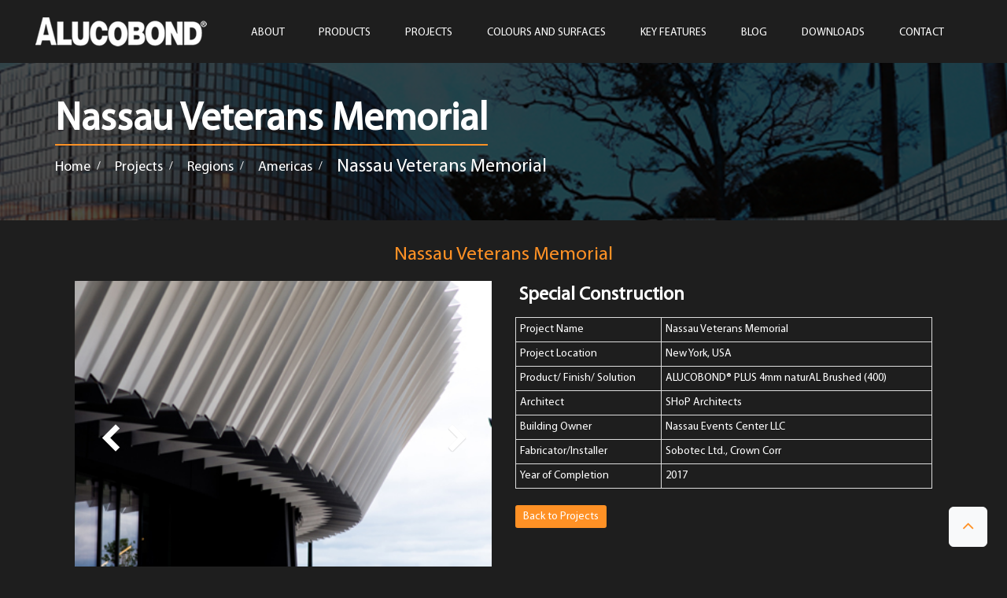

--- FILE ---
content_type: text/html; charset=UTF-8
request_url: https://alucobond.com.sg/nassau-veterans-memorial/
body_size: 12774
content:
<!DOCTYPE html>
<html dir="ltr" lang="en-US" prefix="og: https://ogp.me/ns#">

<head>
  <meta http-equiv="Content-Type" content="text/html; charset=utf-8">
  <meta http-equiv="X-UA-Compatible" content="IE=edge">
  <meta name="viewport" content="width=device-width, initial-scale=1">
  <meta name="author" content="">
	
	 
	
	
  <link rel="icon" href="https://alucobond.com.sg/assists/themes/alucobond/images/favicon.ico">

  <title>Nassau Veterans Memorial | Alucobond®</title>
   <script> 
    var scrollToExactProductId = 'nassau-veterans-memorial';
    var lengthExactProductId = '4'; 
  </script>

  <!-- Custom styles for this template -->
   <script>
    (function(i, s, o, g, r, a, m) {
      i['GoogleAnalyticsObject'] = r;
      i[r] = i[r] || function() {
        (i[r].q = i[r].q || []).push(arguments)
      }, i[r].l = 1 * new Date();
      a = s.createElement(o),
        m = s.getElementsByTagName(o)[0];
      a.async = 1;
      a.src = g;
      m.parentNode.insertBefore(a, m)
    })(window, document, 'script', 'https://www.google-analytics.com/analytics.js', 'ga');
    ga('create', 'UA-77296334-1', 'auto');
    ga('send', 'pageview');
  </script> 
  <!-- Google Tag Manager -->
<!--   <script>
    (function(w, d, s, l, i) {
      w[l] = w[l] || [];
      w[l].push({
        'gtm.start': new Date().getTime(),
        event: 'gtm.js'
      });
      var f = d.getElementsByTagName(s)[0],
        j = d.createElement(s),
        dl = l != 'dataLayer' ? '&l=' + l : '';
      j.async = true;
      j.src =
        'https://www.googletagmanager.com/gtm.js?id=' + i + dl;
      f.parentNode.insertBefore(j, f);
    })(window, document, 'script', 'dataLayer', 'GTM-WNQB5LT');
  </script> -->
  <!-- End Google Tag Manager -->
	<!-- Google tag (gtag.js) -->
<script async src="https://www.googletagmanager.com/gtag/js?id=G-DG3XFTJS3N"></script>
<script>
  window.dataLayer = window.dataLayer || [];
  function gtag(){dataLayer.push(arguments);}
  gtag('js', new Date());
  gtag('config', 'G-DG3XFTJS3N');
</script>

  	<style>img:is([sizes="auto" i], [sizes^="auto," i]) { contain-intrinsic-size: 3000px 1500px }</style>
	
		<!-- All in One SEO 4.9.2 - aioseo.com -->
	<meta name="robots" content="max-image-preview:large" />
	<meta name="author" content="admin"/>
	<meta name="msvalidate.01" content="7E9EDEDF3636219EF054BDE0BAAF9CBB" />
	<link rel="canonical" href="https://alucobond.com.sg/nassau-veterans-memorial/" />
	
		<meta property="og:locale" content="en_US" />
		<meta property="og:site_name" content="Alucobond® | Aluminum Composite Panels and Cladding Solutions" />
		<meta property="og:type" content="article" />
		<meta property="og:title" content="Nassau Veterans Memorial | Alucobond®" />
		<meta property="og:url" content="https://alucobond.com.sg/nassau-veterans-memorial/" />
		<meta property="article:published_time" content="2019-06-03T07:15:26+00:00" />
		<meta property="article:modified_time" content="2019-06-03T07:15:26+00:00" />
		<meta name="twitter:card" content="summary" />
		<meta name="twitter:title" content="Nassau Veterans Memorial | Alucobond®" />
		<script type="application/ld+json" class="aioseo-schema">
			{"@context":"https:\/\/schema.org","@graph":[{"@type":"Article","@id":"https:\/\/alucobond.com.sg\/nassau-veterans-memorial\/#article","name":"Nassau Veterans Memorial | Alucobond\u00ae","headline":"Nassau Veterans Memorial","author":{"@id":"https:\/\/alucobond.com.sg\/partner\/admin\/#author"},"publisher":{"@id":"https:\/\/alucobond.com.sg\/#organization"},"image":{"@type":"ImageObject","url":"https:\/\/alucobond.com.sg\/media\/2015\/02\/1_Alucobond_Nassau_Coliseum_Jamey_Price_Photography_courtesy_3A_Composites_USA.jpg","width":800,"height":449},"datePublished":"2019-06-03T07:15:26+00:00","dateModified":"2019-06-03T07:15:26+00:00","inLanguage":"en-US","mainEntityOfPage":{"@id":"https:\/\/alucobond.com.sg\/nassau-veterans-memorial\/#webpage"},"isPartOf":{"@id":"https:\/\/alucobond.com.sg\/nassau-veterans-memorial\/#webpage"},"articleSection":"Americas, Recreation &amp; Sports Arenas, Regions, Type of Building"},{"@type":"BreadcrumbList","@id":"https:\/\/alucobond.com.sg\/nassau-veterans-memorial\/#breadcrumblist","itemListElement":[{"@type":"ListItem","@id":"https:\/\/alucobond.com.sg#listItem","position":1,"name":"Home","item":"https:\/\/alucobond.com.sg","nextItem":{"@type":"ListItem","@id":"https:\/\/alucobond.com.sg\/category\/projects\/#listItem","name":"Projects"}},{"@type":"ListItem","@id":"https:\/\/alucobond.com.sg\/category\/projects\/#listItem","position":2,"name":"Projects","item":"https:\/\/alucobond.com.sg\/category\/projects\/","nextItem":{"@type":"ListItem","@id":"https:\/\/alucobond.com.sg\/category\/projects\/type-of-building\/#listItem","name":"Type of Building"},"previousItem":{"@type":"ListItem","@id":"https:\/\/alucobond.com.sg#listItem","name":"Home"}},{"@type":"ListItem","@id":"https:\/\/alucobond.com.sg\/category\/projects\/type-of-building\/#listItem","position":3,"name":"Type of Building","item":"https:\/\/alucobond.com.sg\/category\/projects\/type-of-building\/","nextItem":{"@type":"ListItem","@id":"https:\/\/alucobond.com.sg\/category\/projects\/type-of-building\/recreation\/#listItem","name":"Recreation &amp; Sports Arenas"},"previousItem":{"@type":"ListItem","@id":"https:\/\/alucobond.com.sg\/category\/projects\/#listItem","name":"Projects"}},{"@type":"ListItem","@id":"https:\/\/alucobond.com.sg\/category\/projects\/type-of-building\/recreation\/#listItem","position":4,"name":"Recreation &amp; Sports Arenas","item":"https:\/\/alucobond.com.sg\/category\/projects\/type-of-building\/recreation\/","nextItem":{"@type":"ListItem","@id":"https:\/\/alucobond.com.sg\/nassau-veterans-memorial\/#listItem","name":"Nassau Veterans Memorial"},"previousItem":{"@type":"ListItem","@id":"https:\/\/alucobond.com.sg\/category\/projects\/type-of-building\/#listItem","name":"Type of Building"}},{"@type":"ListItem","@id":"https:\/\/alucobond.com.sg\/nassau-veterans-memorial\/#listItem","position":5,"name":"Nassau Veterans Memorial","previousItem":{"@type":"ListItem","@id":"https:\/\/alucobond.com.sg\/category\/projects\/type-of-building\/recreation\/#listItem","name":"Recreation &amp; Sports Arenas"}}]},{"@type":"Organization","@id":"https:\/\/alucobond.com.sg\/#organization","name":"Alucobond\u00ae","description":"Aluminum Composite Panels and Cladding Solutions","url":"https:\/\/alucobond.com.sg\/","logo":{"@type":"ImageObject","url":"https:\/\/alucobond.com.sg\/media\/2015\/02\/logo.png","@id":"https:\/\/alucobond.com.sg\/nassau-veterans-memorial\/#organizationLogo"},"image":{"@id":"https:\/\/alucobond.com.sg\/nassau-veterans-memorial\/#organizationLogo"}},{"@type":"Person","@id":"https:\/\/alucobond.com.sg\/partner\/admin\/#author","url":"https:\/\/alucobond.com.sg\/partner\/admin\/","name":"admin","image":{"@type":"ImageObject","@id":"https:\/\/alucobond.com.sg\/nassau-veterans-memorial\/#authorImage","url":"https:\/\/secure.gravatar.com\/avatar\/bf3ef4453a911ad11c689415df79551215b7c0ab5dc41412d4ffad4125ab5c3c?s=96&d=mm&r=g","width":96,"height":96,"caption":"admin"}},{"@type":"WebPage","@id":"https:\/\/alucobond.com.sg\/nassau-veterans-memorial\/#webpage","url":"https:\/\/alucobond.com.sg\/nassau-veterans-memorial\/","name":"Nassau Veterans Memorial | Alucobond\u00ae","inLanguage":"en-US","isPartOf":{"@id":"https:\/\/alucobond.com.sg\/#website"},"breadcrumb":{"@id":"https:\/\/alucobond.com.sg\/nassau-veterans-memorial\/#breadcrumblist"},"author":{"@id":"https:\/\/alucobond.com.sg\/partner\/admin\/#author"},"creator":{"@id":"https:\/\/alucobond.com.sg\/partner\/admin\/#author"},"image":{"@type":"ImageObject","url":"https:\/\/alucobond.com.sg\/media\/2015\/02\/1_Alucobond_Nassau_Coliseum_Jamey_Price_Photography_courtesy_3A_Composites_USA.jpg","@id":"https:\/\/alucobond.com.sg\/nassau-veterans-memorial\/#mainImage","width":800,"height":449},"primaryImageOfPage":{"@id":"https:\/\/alucobond.com.sg\/nassau-veterans-memorial\/#mainImage"},"datePublished":"2019-06-03T07:15:26+00:00","dateModified":"2019-06-03T07:15:26+00:00"},{"@type":"WebSite","@id":"https:\/\/alucobond.com.sg\/#website","url":"https:\/\/alucobond.com.sg\/","name":"Alucobond\u00ae","alternateName":"Alucobond\u00ae","description":"Aluminum Composite Panels and Cladding Solutions","inLanguage":"en-US","publisher":{"@id":"https:\/\/alucobond.com.sg\/#organization"}}]}
		</script>
		<!-- All in One SEO -->

<link rel='stylesheet' id='wp-block-library-css' href='https://alucobond.com.sg/aluco-core/css/dist/block-library/style.min.css?ver=6.8.3' type='text/css' media='all' />
<style id='classic-theme-styles-inline-css' type='text/css'>
/*! This file is auto-generated */
.wp-block-button__link{color:#fff;background-color:#32373c;border-radius:9999px;box-shadow:none;text-decoration:none;padding:calc(.667em + 2px) calc(1.333em + 2px);font-size:1.125em}.wp-block-file__button{background:#32373c;color:#fff;text-decoration:none}
</style>
<link rel='stylesheet' id='aioseo/css/src/vue/standalone/blocks/table-of-contents/global.scss-css' href='https://alucobond.com.sg/aluco-apps/all-in-one-seo-pack/dist/Lite/assets/css/table-of-contents/global.e90f6d47.css?ver=4.9.2' type='text/css' media='all' />
<link rel='stylesheet' id='wp-components-css' href='https://alucobond.com.sg/aluco-core/css/dist/components/style.min.css?ver=6.8.3' type='text/css' media='all' />
<link rel='stylesheet' id='wp-preferences-css' href='https://alucobond.com.sg/aluco-core/css/dist/preferences/style.min.css?ver=6.8.3' type='text/css' media='all' />
<link rel='stylesheet' id='wp-block-editor-css' href='https://alucobond.com.sg/aluco-core/css/dist/block-editor/style.min.css?ver=6.8.3' type='text/css' media='all' />
<link rel='stylesheet' id='wp-reusable-blocks-css' href='https://alucobond.com.sg/aluco-core/css/dist/reusable-blocks/style.min.css?ver=6.8.3' type='text/css' media='all' />
<link rel='stylesheet' id='wp-patterns-css' href='https://alucobond.com.sg/aluco-core/css/dist/patterns/style.min.css?ver=6.8.3' type='text/css' media='all' />
<link rel='stylesheet' id='wp-editor-css' href='https://alucobond.com.sg/aluco-core/css/dist/editor/style.min.css?ver=6.8.3' type='text/css' media='all' />
<link rel='stylesheet' id='blocks-twoj-slideshow-style-css-css' href='https://alucobond.com.sg/aluco-apps/2j-slideshow/inc/addons/block/dist/blocks.style.build.css?ver=1.3.53' type='text/css' media='all' />
<style id='global-styles-inline-css' type='text/css'>
:root{--wp--preset--aspect-ratio--square: 1;--wp--preset--aspect-ratio--4-3: 4/3;--wp--preset--aspect-ratio--3-4: 3/4;--wp--preset--aspect-ratio--3-2: 3/2;--wp--preset--aspect-ratio--2-3: 2/3;--wp--preset--aspect-ratio--16-9: 16/9;--wp--preset--aspect-ratio--9-16: 9/16;--wp--preset--color--black: #000000;--wp--preset--color--cyan-bluish-gray: #abb8c3;--wp--preset--color--white: #ffffff;--wp--preset--color--pale-pink: #f78da7;--wp--preset--color--vivid-red: #cf2e2e;--wp--preset--color--luminous-vivid-orange: #ff6900;--wp--preset--color--luminous-vivid-amber: #fcb900;--wp--preset--color--light-green-cyan: #7bdcb5;--wp--preset--color--vivid-green-cyan: #00d084;--wp--preset--color--pale-cyan-blue: #8ed1fc;--wp--preset--color--vivid-cyan-blue: #0693e3;--wp--preset--color--vivid-purple: #9b51e0;--wp--preset--gradient--vivid-cyan-blue-to-vivid-purple: linear-gradient(135deg,rgba(6,147,227,1) 0%,rgb(155,81,224) 100%);--wp--preset--gradient--light-green-cyan-to-vivid-green-cyan: linear-gradient(135deg,rgb(122,220,180) 0%,rgb(0,208,130) 100%);--wp--preset--gradient--luminous-vivid-amber-to-luminous-vivid-orange: linear-gradient(135deg,rgba(252,185,0,1) 0%,rgba(255,105,0,1) 100%);--wp--preset--gradient--luminous-vivid-orange-to-vivid-red: linear-gradient(135deg,rgba(255,105,0,1) 0%,rgb(207,46,46) 100%);--wp--preset--gradient--very-light-gray-to-cyan-bluish-gray: linear-gradient(135deg,rgb(238,238,238) 0%,rgb(169,184,195) 100%);--wp--preset--gradient--cool-to-warm-spectrum: linear-gradient(135deg,rgb(74,234,220) 0%,rgb(151,120,209) 20%,rgb(207,42,186) 40%,rgb(238,44,130) 60%,rgb(251,105,98) 80%,rgb(254,248,76) 100%);--wp--preset--gradient--blush-light-purple: linear-gradient(135deg,rgb(255,206,236) 0%,rgb(152,150,240) 100%);--wp--preset--gradient--blush-bordeaux: linear-gradient(135deg,rgb(254,205,165) 0%,rgb(254,45,45) 50%,rgb(107,0,62) 100%);--wp--preset--gradient--luminous-dusk: linear-gradient(135deg,rgb(255,203,112) 0%,rgb(199,81,192) 50%,rgb(65,88,208) 100%);--wp--preset--gradient--pale-ocean: linear-gradient(135deg,rgb(255,245,203) 0%,rgb(182,227,212) 50%,rgb(51,167,181) 100%);--wp--preset--gradient--electric-grass: linear-gradient(135deg,rgb(202,248,128) 0%,rgb(113,206,126) 100%);--wp--preset--gradient--midnight: linear-gradient(135deg,rgb(2,3,129) 0%,rgb(40,116,252) 100%);--wp--preset--font-size--small: 13px;--wp--preset--font-size--medium: 20px;--wp--preset--font-size--large: 36px;--wp--preset--font-size--x-large: 42px;--wp--preset--spacing--20: 0.44rem;--wp--preset--spacing--30: 0.67rem;--wp--preset--spacing--40: 1rem;--wp--preset--spacing--50: 1.5rem;--wp--preset--spacing--60: 2.25rem;--wp--preset--spacing--70: 3.38rem;--wp--preset--spacing--80: 5.06rem;--wp--preset--shadow--natural: 6px 6px 9px rgba(0, 0, 0, 0.2);--wp--preset--shadow--deep: 12px 12px 50px rgba(0, 0, 0, 0.4);--wp--preset--shadow--sharp: 6px 6px 0px rgba(0, 0, 0, 0.2);--wp--preset--shadow--outlined: 6px 6px 0px -3px rgba(255, 255, 255, 1), 6px 6px rgba(0, 0, 0, 1);--wp--preset--shadow--crisp: 6px 6px 0px rgba(0, 0, 0, 1);}:root :where(.is-layout-flow) > :first-child{margin-block-start: 0;}:root :where(.is-layout-flow) > :last-child{margin-block-end: 0;}:root :where(.is-layout-flow) > *{margin-block-start: 24px;margin-block-end: 0;}:root :where(.is-layout-constrained) > :first-child{margin-block-start: 0;}:root :where(.is-layout-constrained) > :last-child{margin-block-end: 0;}:root :where(.is-layout-constrained) > *{margin-block-start: 24px;margin-block-end: 0;}:root :where(.is-layout-flex){gap: 24px;}:root :where(.is-layout-grid){gap: 24px;}body .is-layout-flex{display: flex;}.is-layout-flex{flex-wrap: wrap;align-items: center;}.is-layout-flex > :is(*, div){margin: 0;}body .is-layout-grid{display: grid;}.is-layout-grid > :is(*, div){margin: 0;}.has-black-color{color: var(--wp--preset--color--black) !important;}.has-cyan-bluish-gray-color{color: var(--wp--preset--color--cyan-bluish-gray) !important;}.has-white-color{color: var(--wp--preset--color--white) !important;}.has-pale-pink-color{color: var(--wp--preset--color--pale-pink) !important;}.has-vivid-red-color{color: var(--wp--preset--color--vivid-red) !important;}.has-luminous-vivid-orange-color{color: var(--wp--preset--color--luminous-vivid-orange) !important;}.has-luminous-vivid-amber-color{color: var(--wp--preset--color--luminous-vivid-amber) !important;}.has-light-green-cyan-color{color: var(--wp--preset--color--light-green-cyan) !important;}.has-vivid-green-cyan-color{color: var(--wp--preset--color--vivid-green-cyan) !important;}.has-pale-cyan-blue-color{color: var(--wp--preset--color--pale-cyan-blue) !important;}.has-vivid-cyan-blue-color{color: var(--wp--preset--color--vivid-cyan-blue) !important;}.has-vivid-purple-color{color: var(--wp--preset--color--vivid-purple) !important;}.has-black-background-color{background-color: var(--wp--preset--color--black) !important;}.has-cyan-bluish-gray-background-color{background-color: var(--wp--preset--color--cyan-bluish-gray) !important;}.has-white-background-color{background-color: var(--wp--preset--color--white) !important;}.has-pale-pink-background-color{background-color: var(--wp--preset--color--pale-pink) !important;}.has-vivid-red-background-color{background-color: var(--wp--preset--color--vivid-red) !important;}.has-luminous-vivid-orange-background-color{background-color: var(--wp--preset--color--luminous-vivid-orange) !important;}.has-luminous-vivid-amber-background-color{background-color: var(--wp--preset--color--luminous-vivid-amber) !important;}.has-light-green-cyan-background-color{background-color: var(--wp--preset--color--light-green-cyan) !important;}.has-vivid-green-cyan-background-color{background-color: var(--wp--preset--color--vivid-green-cyan) !important;}.has-pale-cyan-blue-background-color{background-color: var(--wp--preset--color--pale-cyan-blue) !important;}.has-vivid-cyan-blue-background-color{background-color: var(--wp--preset--color--vivid-cyan-blue) !important;}.has-vivid-purple-background-color{background-color: var(--wp--preset--color--vivid-purple) !important;}.has-black-border-color{border-color: var(--wp--preset--color--black) !important;}.has-cyan-bluish-gray-border-color{border-color: var(--wp--preset--color--cyan-bluish-gray) !important;}.has-white-border-color{border-color: var(--wp--preset--color--white) !important;}.has-pale-pink-border-color{border-color: var(--wp--preset--color--pale-pink) !important;}.has-vivid-red-border-color{border-color: var(--wp--preset--color--vivid-red) !important;}.has-luminous-vivid-orange-border-color{border-color: var(--wp--preset--color--luminous-vivid-orange) !important;}.has-luminous-vivid-amber-border-color{border-color: var(--wp--preset--color--luminous-vivid-amber) !important;}.has-light-green-cyan-border-color{border-color: var(--wp--preset--color--light-green-cyan) !important;}.has-vivid-green-cyan-border-color{border-color: var(--wp--preset--color--vivid-green-cyan) !important;}.has-pale-cyan-blue-border-color{border-color: var(--wp--preset--color--pale-cyan-blue) !important;}.has-vivid-cyan-blue-border-color{border-color: var(--wp--preset--color--vivid-cyan-blue) !important;}.has-vivid-purple-border-color{border-color: var(--wp--preset--color--vivid-purple) !important;}.has-vivid-cyan-blue-to-vivid-purple-gradient-background{background: var(--wp--preset--gradient--vivid-cyan-blue-to-vivid-purple) !important;}.has-light-green-cyan-to-vivid-green-cyan-gradient-background{background: var(--wp--preset--gradient--light-green-cyan-to-vivid-green-cyan) !important;}.has-luminous-vivid-amber-to-luminous-vivid-orange-gradient-background{background: var(--wp--preset--gradient--luminous-vivid-amber-to-luminous-vivid-orange) !important;}.has-luminous-vivid-orange-to-vivid-red-gradient-background{background: var(--wp--preset--gradient--luminous-vivid-orange-to-vivid-red) !important;}.has-very-light-gray-to-cyan-bluish-gray-gradient-background{background: var(--wp--preset--gradient--very-light-gray-to-cyan-bluish-gray) !important;}.has-cool-to-warm-spectrum-gradient-background{background: var(--wp--preset--gradient--cool-to-warm-spectrum) !important;}.has-blush-light-purple-gradient-background{background: var(--wp--preset--gradient--blush-light-purple) !important;}.has-blush-bordeaux-gradient-background{background: var(--wp--preset--gradient--blush-bordeaux) !important;}.has-luminous-dusk-gradient-background{background: var(--wp--preset--gradient--luminous-dusk) !important;}.has-pale-ocean-gradient-background{background: var(--wp--preset--gradient--pale-ocean) !important;}.has-electric-grass-gradient-background{background: var(--wp--preset--gradient--electric-grass) !important;}.has-midnight-gradient-background{background: var(--wp--preset--gradient--midnight) !important;}.has-small-font-size{font-size: var(--wp--preset--font-size--small) !important;}.has-medium-font-size{font-size: var(--wp--preset--font-size--medium) !important;}.has-large-font-size{font-size: var(--wp--preset--font-size--large) !important;}.has-x-large-font-size{font-size: var(--wp--preset--font-size--x-large) !important;}
:root :where(.wp-block-pullquote){font-size: 1.5em;line-height: 1.6;}
</style>
<link rel='stylesheet' id='contact-form-7-css' href='https://alucobond.com.sg/aluco-apps/contact-form-7/includes/css/styles.css?ver=6.1.4' type='text/css' media='all' />
<link rel='stylesheet' id='KENTO_CONTACT_FORM_STYLE-css' href='https://alucobond.com.sg/aluco-apps/kento-ajax-contact-form/css/style.css?ver=6.8.3' type='text/css' media='all' />
<link rel='stylesheet' id='news-manager-front-css' href='https://alucobond.com.sg/aluco-apps/news-manager/css/front.css?ver=6.8.3' type='text/css' media='all' />
<link rel='stylesheet' id='mc4wp-form-themes-css' href='https://alucobond.com.sg/aluco-apps/mailchimp-for-wp/assets/css/form-themes.css?ver=4.9.20' type='text/css' media='all' />
<link rel='stylesheet' id='msl-main-css' href='https://alucobond.com.sg/aluco-apps/master-slider/public/assets/css/masterslider.main.css?ver=3.9.10' type='text/css' media='all' />
<link rel='stylesheet' id='msl-custom-css' href='https://alucobond.com.sg/media/master-slider/custom.css?ver=52.6' type='text/css' media='all' />
<link rel='stylesheet' id='jquery.lightbox.min.css-css' href='https://alucobond.com.sg/aluco-apps/wp-jquery-lightbox/lightboxes/wp-jquery-lightbox/styles/lightbox.min.css?ver=1769478702' type='text/css' media='all' />
<link rel='stylesheet' id='jqlb-overrides-css' href='https://alucobond.com.sg/aluco-apps/wp-jquery-lightbox/lightboxes/wp-jquery-lightbox/styles/overrides.css?ver=1769478702' type='text/css' media='all' />
<style id='jqlb-overrides-inline-css' type='text/css'>

			#outerImageContainer {
				box-shadow: 0 0 4px 2px rgba(0,0,0,.2);
			}
			#imageContainer{
				padding: 6px;
			}
			#imageDataContainer {
				box-shadow: none;
				z-index: auto;
			}
			#prevArrow,
			#nextArrow{
				background-color: rgba(255,255,255,.7;
				color: #000000;
			}
</style>
<link rel="https://api.w.org/" href="https://alucobond.com.sg/wp-json/" /><link rel="alternate" title="JSON" type="application/json" href="https://alucobond.com.sg/wp-json/wp/v2/posts/4601" />
<script>var ms_grabbing_curosr = 'https://alucobond.com.sg/aluco-apps/master-slider/public/assets/css/common/grabbing.cur', ms_grab_curosr = 'https://alucobond.com.sg/aluco-apps/master-slider/public/assets/css/common/grab.cur';</script>


			<style>
				.e-con.e-parent:nth-of-type(n+4):not(.e-lazyloaded):not(.e-no-lazyload),
				.e-con.e-parent:nth-of-type(n+4):not(.e-lazyloaded):not(.e-no-lazyload) * {
					background-image: none !important;
				}
				@media screen and (max-height: 1024px) {
					.e-con.e-parent:nth-of-type(n+3):not(.e-lazyloaded):not(.e-no-lazyload),
					.e-con.e-parent:nth-of-type(n+3):not(.e-lazyloaded):not(.e-no-lazyload) * {
						background-image: none !important;
					}
				}
				@media screen and (max-height: 640px) {
					.e-con.e-parent:nth-of-type(n+2):not(.e-lazyloaded):not(.e-no-lazyload),
					.e-con.e-parent:nth-of-type(n+2):not(.e-lazyloaded):not(.e-no-lazyload) * {
						background-image: none !important;
					}
				}
			</style>
					<style type="text/css" id="wp-custom-css">
			p.normal {
  border: 2px solid red;
  padding: 5px;
}
img.img-fluid.cusimg {
/*     height: 312px; */
    object-fit: cover;
}
p.round1 {
  border: 2px solid red;
  border-radius: 5px;
  padding: 5px;
}

p.round2 {
  border: 2px solid red;
  border-radius: 8px;
  padding: 5px;
}

p.round3 {
  border: 2px solid red;
  border-radius: 12px;
  padding: 5px;
}.fst1 ,.fst2 ,.fst3 {
    background: #ffffff;
    border-radius: 50%;
    padding: 6px;
    border-style: solid;
    border-width: 4px;
    border-color: #F69302 #F69302 #dadadb #d7d7d7;
    transform: rotate(
45deg);
    position: relative;
}
.fst1 p ,.fst2  p,.fst3  p{
    border: 3px solid #939393;
    height: 100px;
    width: 100px;
    background: white;
    text-align: center;
    display: flex;
    justify-content: center;
    align-items: center;
    border-radius: 50% !important;
    margin: 3px;
    transform: rotate(
-45deg);
    position: relative;
    color: #F69302;
    font-weight: 800;
	font-size: 22px;
}.fst1::after,.fst2::after,.fst3::after {
     content: ""; 
    height: 20px;
    width: 20px;
    position: absolute;
     top: -3%;
    right: 4px;
    z-index: -1;
    border-radius: 50%;
    background: #F69302;
    transform: translateY(50%);
}.mainbr {
    display: flex;
    justify-content: space-around;
    position:relative;
}
.mainbr:after {
    content: "";
    height: 3px;
    width: 100%;
    background: #939393;
    position: absolute;
    top: 50%;
    z-index: -1;
}
.tim20 {
    text-align: center;
}
.fst1::after,.fst3::after {
    left: 6px;
    top: 71%;
}
    .tim20 h3{
			position: absolute;
    bottom: -86px;
    font-size: 14px;
    width: 172px;
    margin: 0 auto;
    left: -20%;
    text-transform: uppercase;
    font-weight: 600;
    line-height: 1.5em;
}
.fst1,.fst3{
border-color: #dadadb #d7d7d7  #F69302 #F69302;
}
.tim20{
	position:relative;
}
.gray_container h2:first-child{
	font-size:20px !important;
}
.gray_container a.back-link{
	font-size:15px !important;
	background-color: #ff5a00 !important;
}
.gray_container a.back-link:hover{

	background-color: white !important;
}
.orange-heading{
	color:#ff5a00 !important;
}
.orange-heading {
	font-size: 25px !important;
}

.navbar-default .navbar-nav>li>a:hover {
color:#fff!important;}

.dropdown-menu {
	background-color:#262626!important;
	color:#fff !important;
}
.dropdown-menu>li>a {
		color:#fff !important;
}

.dropdown-menu>li>a:hover {
	
	background-color: #ff9125!important;
    color: #fff!important;
}

.Counter h3 {
	text-align: center;
    padding-top: 45px;
}

.products-content-wrapper .main-product {
	text-align:left!important;
}


.contact_map_div #map_img { 
/*     left: -105px !important; */
}

@media (max-width:1720px)  and (min-width:1634px){
	.featured-project p {
    padding: 0 21px 0 0;
}
}


#processing-a2 ul.nav.nav-pills.nav-stacked {
    display: flex;
    flex-direction: column;
}
#processing-a2 ul.nav.nav-pills.nav-stacked li:nth-child(1) {
    order: 1;
}
#processing-a2 ul.nav.nav-pills.nav-stacked li:nth-child(2) {
    order: 8;
}
#processing-a2 ul.nav.nav-pills.nav-stacked li:nth-child(3) {
    order: 2;
}
#processing-a2 ul.nav.nav-pills.nav-stacked li:nth-child(4) {
    order: 3;
}
#processing-a2 ul.nav.nav-pills.nav-stacked li:nth-child(5) {
    order: 4;
}
#processing-a2 ul.nav.nav-pills.nav-stacked li:nth-child(6) {
    order: 5;
}
#processing-a2 ul.nav.nav-pills.nav-stacked li:nth-child(7) {
    order: 7;
}
#processing-a2 ul.nav.nav-pills.nav-stacked li:nth-child(8) {
    order: 6;
}
/* .about-company .about-content {
    border: 2
px
 solid #fff;
    padding: 40px 80px 40px
 30px ;
    margin: 10px 0px !important;
    position: absolute;
    right: -5px !important;
 
} */
.about-content.Box-content {
    border: 1px
 solid #fff;
    padding: 90px
 25px;
    height: 300px !important;
    width: 100%;
	    right: -2px !important;
}

@media (min-width: 1400px) and (max-width:1800px){
	.featured-project .row .col-md-6 p{
		    min-height: 60px;
	}
	
}

@media (min-width: 1200px) {
    .navbar-wrapper .navbar .container:first-of-type {
        width: 1200px !important;
    }
}
		</style>
		
  <!-- Bootstrap core CSS -->
  <link href="https://alucobond.com.sg/assists/themes/alucobond/css/bootstrap.min.css" rel="stylesheet">
  <link href="https://alucobond.com.sg/assists/themes/alucobond/css/jquery.fancybox.css" rel="stylesheet">
  <link href="https://alucobond.com.sg/assists/themes/alucobond/css/owl.carousel.css" rel="stylesheet">
  <link href="https://alucobond.com.sg/assists/themes/alucobond/css/owl.theme.css" rel="stylesheet">
  <link href="https://alucobond.com.sg/assists/themes/alucobond/css/owl.theme.css" rel="stylesheet">
  <link href="https://alucobond.com.sg/assists/themes/alucobond/css/new/slick-theme.css" rel="stylesheet">
  <link href="https://alucobond.com.sg/assists/themes/alucobond/css/new/slick.css" rel="stylesheet">

  <link href="https://alucobond.com.sg/assists/themes/alucobond/css/new_style.css" rel="stylesheet">
  <link href="https://alucobond.com.sg/assists/themes/alucobond/style.css" rel="stylesheet">
  <style type="text/css">
    html {
      margin-top: 0 !important;
    }
  </style>
  <!-- HTML5 shim and Respond.js IE8 support of HTML5 elements and media queries -->
  <!--[if lt IE 9]>
    <script src="https://oss.maxcdn.com/html5shiv/3.7.2/html5shiv.min.js"></script>
    <script src="https://oss.maxcdn.com/respond/1.4.2/respond.min.js"></script>
    <![endif]-->
  <!-- <script src='https://www.google.com/recaptcha/api.js'></script> -->




</head>

<!-- NAVBAR
================================================== -->

<body data-rsssl=1>
  <!-- Google Tag Manager (noscript) -->
  <noscript><iframe src="https://www.googletagmanager.com/ns.html?id=GTM-WNQB5LT" height="0" width="0" style="display:none;visibility:hidden"></iframe></noscript>
  <!-- End Google Tag Manager (noscript) -->
  <div class="navbar-wrapper">
    <!-- Static navbar -->
    <nav class="navbar navbar-default navbar-fixed-top">
      <div class="container">
        <div class="navbar-header">
          <button type="button" class="navbar-toggle collapsed" data-toggle="collapse" data-target="#navbar" aria-expanded="false" aria-controls="navbar">
            <span class="sr-only">Toggle navigation</span>
            <span class="icon-bar"></span>
            <span class="icon-bar"></span>
            <span class="icon-bar"></span>
          </button>
          <a class="navbar-brand" href="https://alucobond.com.sg/">
            <img alt="logo" src="https://alucobond.com.sg/assists/themes/alucobond/images/new/logo.png" />
          </a>
        </div>
                <div id="navbar" class="navbar-collapse collapse">
          <ul class="nav navbar-nav">
            <!-- <li class=""><a href="https://alucobond.com.sg/">Home</a></li> -->
            <li class=""><a href="https://alucobond.com.sg/about-alucobond/"><span></span>ABOUT</a></li>
            
            
            <li class="dropdown ">
                
              <a href="https://alucobond.com.sg/products/"  class="dropdown-toggle"><span></span>PRODUCTS</a>
              <ul class="dropdown-menu" id="menu1" role="menu" aria-labelledby="dLabel" style="text-transform:none;">
                <li><a href="https://alucobond.com.sg/products/alucobond-plus-composite-panels/">ALUCOBOND&reg; PLUS</a></li>
                <li><a href="https://alucobond.com.sg/products/alucobond-a2-non-combustible-aluminum-composite-panel/">ALUCOBOND&reg; A2</a></li>
<!--                <li><a href="https://alucobond.com.sg/products/alucobond/">ALUCOBOND&reg;</a></li>-->
<!--                 <li><a href="https://alucobond.com.sg/products/alucobond-eco/">ALUCOBOND&reg; eco</a></li> -->
                <li><a href="https://alucobond.com.sg/products/alucore-aluminium-honeycomb-panels-and-accp-panels/">ALUCORE&reg;</a></li>
                <li><a href="https://alucobond.com.sg/products/alucore-honeycomb-cladding-panels/">ALUCORE&reg; clad</a></li>
				<li><a href="https://alucobond.com.sg/products/sandwich-panel-system/">SANDWICH PANEL SYSTEM</a></li>
			    <li><a href="https://alucobond.com.sg/products/alucodual-pre-coated-solid-aluminium-sheet/">ALUCODUAL®</a></li>
			    <li><a href="https://alucolux.com/" target="_blank">ALUCOLUX®</a></li>
              </ul>
            </li>
            <li class="dropdown ">
              <a href="https://alucobond.com.sg/projects/">
                <span></span>PROJECTS</a>
              <ul class="dropdown-menu" id="menu1" role="menu" aria-labelledby="dLabel" style="text-transform:none;">
                <li><a href="https://alucobond.com.sg/projects/">Project Portfolio</a></li>
                <li><a href="https://alucobond.com.sg/projects-video/">Project Videos</a></li>
              </ul>
            </li>
            <li class=""><a href="https://alucobond.com.sg/products/catalogue/colours-and-surfaces/"><span></span>COLOURS AND SURFACES </a></li>

            <li class="dropdown ">
              <a href="https://alucobond.com.sg/keyfeatures/"><span></span>Key Features</a>
              <ul class="dropdown-menu" id="menu1" role="menu" aria-labelledby="dLabel" style="text-transform:none;">
                <li><a href="https://alucobond.com.sg/keyfeatures/fire-retardant/understanding-fire-retardancy/">Fire Retardancy</a></li>
                <li><a href="https://alucobond.com.sg/keyfeatures/value-added-services/">Value Added Services</a></li>
              </ul>
            </li>
			<li class=""><a href="https://alucobond.com.sg/blog/"><span></span>Blog</a></li>
            <li class=""><a href="https://alucobond.com.sg/downloads/"><span></span>Downloads</a></li>
            <li class=""><a href="https://alucobond.com.sg/contact/"><span></span>CONTACT</a></li>
          </ul>
          <form class="navbar-form navbar-right hidden" role="search">
            <div class="input-group">
              <input type="text" class="form-control nav-search-field" name="s" placeholder="Search..." />
              <button type="submit" class="btn btn-default" style="position: absolute;padding: 3px 10px;font-size: 12px;border-radius: 10px; right: 1px; z-index: 3; op: 1px;">
                <span class="glyphicon glyphicon-search"></span>
              </button>
            </div>
          </form>
        </div>
    </nav>
  </div>
  </div><!-- Main component for a primary marketing message or call to action -->

<div class="main_container">
	<div>
		<div class="inner-banner">
			<div class="overlay">
				<div class="container">
					<div class="row">
						<div class="col-md-12">
							<h3>Nassau Veterans Memorial</h3>
							<div class="inner-divider"></div>
							<ul id="breadcrumbs" class="breadcrumbs"><a href="https://alucobond.com.sg/" rel="v:url" property="v:title">Home</a> / <span typeof="v:Breadcrumb"><a rel="v:url" property="v:title" href="https://alucobond.com.sg/category/projects/">Projects</a></span> / <span typeof="v:Breadcrumb"><a rel="v:url" property="v:title" href="https://alucobond.com.sg/category/projects/regions/">Regions</a></span> / <span typeof="v:Breadcrumb"><a rel="v:url" property="v:title" href="https://alucobond.com.sg/category/projects/regions/americas/">Americas</a></span> / <span class="current">Nassau Veterans Memorial</span></ul><!-- .breadcrumbs -->						</div>
					</div>
				</div>
			</div>
		</div>
	</div>

	<div class="container">
		<div class="media">
			
				<div style="text-align: center;">
					<h1 class="project-heading orange">Nassau Veterans Memorial</h1>
				</div>

				<script src="https://code.jquery.com/jquery-1.12.4.js"></script>
				<script src="/aluco-apps/master-slider/public/assets/js/masterslider.js"></script>
				<div class="col-sm-6 master-slider-container">
		<!-- MasterSlider -->
		<div id="P_MS69781a2e8b9d8" class="master-slider-parent msl ms-parent-id-191" style="max-width:800px;">

			
			<!-- MasterSlider Main -->
			<div id="MS69781a2e8b9d8" class="master-slider ms-skin-default" >
				 				 
				<div  class="ms-slide" data-delay="3" data-fill-mode="fill"  >
					<img decoding="async" src="https://alucobond.com.sg/aluco-apps/master-slider/public/assets/css/blank.gif" alt="" title="" data-src="https://alucobond.com.sg/media/2015/02/5_Alucobond_Nassau_Coliseum_Jamey_Price_Photography_courtesy_3A_Composites_USA.jpg" />


	<div class="ms-thumb" ><div class="ms-tab-context"><div class=&quot;ms-tab-context&quot;></div></div>
</div>
				</div>
				<div  class="ms-slide" data-delay="3" data-fill-mode="fill"  >
					<img decoding="async" src="https://alucobond.com.sg/aluco-apps/master-slider/public/assets/css/blank.gif" alt="" title="" data-src="https://alucobond.com.sg/media/2015/02/6_Alucobond_Nassau_Coliseum_Jamey_Price_Photography_courtesy_3A_Composites_USA.jpg" />


	<div class="ms-thumb" ><div class="ms-tab-context"><div class=&quot;ms-tab-context&quot;></div></div>
</div>
				</div>
				<div  class="ms-slide" data-delay="3" data-fill-mode="fill"  >
					<img decoding="async" src="https://alucobond.com.sg/aluco-apps/master-slider/public/assets/css/blank.gif" alt="" title="" data-src="https://alucobond.com.sg/media/2015/02/9_Alucobond_Nassau_Coliseum_Jamey_Price_Photography_courtesy_3A_Composites_USA.jpg" />


	<div class="ms-thumb" ><div class="ms-tab-context"><div class=&quot;ms-tab-context&quot;></div></div>
</div>
				</div>
				<div  class="ms-slide" data-delay="3" data-fill-mode="fill"  >
					<img decoding="async" src="https://alucobond.com.sg/aluco-apps/master-slider/public/assets/css/blank.gif" alt="" title="" data-src="https://alucobond.com.sg/media/2015/02/11_Alucobond_Nassau_Coliseum_Jamey_Price_Photography_courtesy_3A_Composites_USA.jpg" />


	<div class="ms-thumb" ><div class="ms-tab-context"><div class=&quot;ms-tab-context&quot;></div></div>
</div>
				</div>
				<div  class="ms-slide" data-delay="3" data-fill-mode="fill"  >
					<img decoding="async" src="https://alucobond.com.sg/aluco-apps/master-slider/public/assets/css/blank.gif" alt="" title="" data-src="https://alucobond.com.sg/media/2015/02/1_Alucobond_Nassau_Coliseum_Jamey_Price_Photography_courtesy_3A_Composites_USA.jpg" />


	<div class="ms-thumb" ><div class="ms-tab-context"><div class=&quot;ms-tab-context&quot;></div></div>
</div>
				</div>
				<div  class="ms-slide" data-delay="3" data-fill-mode="fill"  >
					<img decoding="async" src="https://alucobond.com.sg/aluco-apps/master-slider/public/assets/css/blank.gif" alt="" title="" data-src="https://alucobond.com.sg/media/2015/02/2_Alucobond_Nassau_Coliseum_Jamey_Price_Photography_courtesy_3A_Composites_USA.jpg" />


	<div class="ms-thumb" ><div class="ms-tab-context"><div class=&quot;ms-tab-context&quot;></div></div>
</div>
				</div>

			</div>
			<!-- END MasterSlider Main -->

			 
		</div>
		<!-- END MasterSlider -->

		<script>
		(function ( $ ) {
			"use strict";

			$(function () {
				var masterslider_b9d8 = new MasterSlider();

				// slider controls
				masterslider_b9d8.control('arrows'     ,{ autohide:false, overVideo:true  });
				// slider setup
				masterslider_b9d8.setup("MS69781a2e8b9d8", {
						width           : 800,
						height          : 600,
						minHeight       : 0,
						space           : 0,
						start           : 1,
						grabCursor      : true,
						swipe           : true,
						mouse           : true,
						layout          : "boxed",
						wheel           : false,
						autoplay        : false,
						instantStartLayers:false,
						loop            : false,
						shuffle         : false,
						preload         : 0,
						heightLimit     : true,
						autoHeight      : false,
						smoothHeight    : true,
						endPause        : false,
						overPause       : true,
						fillMode        : "fill",
						centerControls  : true,
						startOnAppear   : false,
						layersMode      : "center",
						hideLayers      : false,
						fullscreenMargin: 0,
						speed           : 20,
						dir             : "h",
						parallaxMode    : 'swipe',
						view            : "basic"
				});

				
				window.masterslider_instances = window.masterslider_instances || [];
				window.masterslider_instances.push( masterslider_b9d8 );
			 });

		})(jQuery);
		</script>

</div>
<div class="col-sm-6">
<h3 class="project-meta-h3">Special Construction</h3>
<table class="table-bordered project-table">
<tbody>
<tr>
<td>Project Name</td>
<td>Nassau Veterans Memorial</td>
</tr>
<tr>
<td>Project Location</td>
<td>New York, USA</td>
</tr>
<tr>
<td>Product/ Finish/ Solution</td>
<td>ALUCOBOND® PLUS 4mm	naturAL Brushed (400)</td>
</tr>
<tr>
<td>Architect</td>
<td>SHoP Architects</td>
</tr>
<tr>
<td>Building Owner</td>
<td>Nassau Events Center LLC</td>
</tr>
<tr>
<td>Fabricator/Installer</td>
<td>Sobotec Ltd.,  Crown Corr</td>
</tr>
<tr>
<td>Year of Completion</td>
<td>2017</td>
</tr>
</tbody>
</table>
</div>
						<div class="row">
				<div class="col-sm-6">
				</div>
				<div class="col-sm-6">
					<div>
													<a class="btn btn-primary btn-sm" href="https://alucobond.com.sg/projects/">Back to
								Projects</a>
											</div>
				</div>
			</div>


		</div>
	</div>
	<style type="text/css">
		strong {
			color: #ff5a00;
			font-size: 14px;
		}

		p {
			line-height: 18px;
		}

		.gray_container a {
			color: #ff5a00;
		}
	</style>
	<div class="footer_top">
  <div class="container">
    <div class="row no-gutter">
      <div class="col-sm-12">
        <div class="black_bg_box">
          <div class="col-sm-4">
            <div class="news_footer">
              <img alt="3A composites" src="https://alucobond.com.sg/assists/themes/alucobond/images/new/footer-logo.png"/>
            </div>
          </div>
          <div class="col-sm-4">
            <div class="company_footer">
              <h4 class="orange">ABOUT US</h4>
              <ul>
                <li><a href="https://alucobond.com.sg/about-alucobond/">Company</a></li>
                <li><a href="https://alucobond.com.sg/production-sites/">Production Sites</a></li>
                <li><a href="https://alucobond.com.sg/environmental-social-governance/">Environmental | Social | Governance</a></li>
                <li><a href="https://alucobond.com.sg/links/">Links</a></li>
              </ul>
            </div>
          </div>
          <div class="col-sm-4">
            <div class="contact_footer">
              <h4 class="orange">CONTACT US</h4>
              <ul>
                <li><a href="https://alucobond.com.sg/contact/">Local Sales Contact & Distributors</a></li>
                <li>
                  <a href="https://alucobond.com.sg/contact/">
                    Want to give a feedback? Contact us
                  </a>
                </li>
<!--                <li>
                  <a href="#" data-toggle="modal" data-target="#modal_ceo_email">
                    Want to give a feedback? Write to CEO<span>&nbsp;<i class="fa fa-envelope"></i></span>
                  </a>
                </li>-->
              </ul>
            </div>
          </div>
          <div class="clearfix"></div>
        </div>
      </div>
    </div>
  </div>
</div>
</div>
<div class="footer">
  <div class="container">
    <div class="row">
      <div class="col-sm-6">
        <a href="https://alucobond.com.sg/">HOME</a> &nbsp; | &nbsp; <a href="https://alucobond.com.sg/imprint/">IMPRINT</a>
        &nbsp; | &nbsp; <a href="https://alucobond.com.sg/terms-of-use/" rel="nofollow">TERMS OF USE</a> &nbsp; | &nbsp; <a href="https://alucobond.com.sg/privacy/" rel="nofollow">PRIVACY</a>
      </div>
            <div class="col-sm-6 text-right">
        <!--<a href="https://www.facebook.com/"><img src="https://alucobond.com.sg/assists/themes/alucobond/images/fb_icon.png"
                                                             width="25" height="24"/></a>
        <a href="https://twitter.com/"><img src="https://alucobond.com.sg/assists/themes/alucobond/images/tw_icon.png"
                                                             width="25" height="24"/></a>
        <a href="http://www.youtube.com/"><img src="https://alucobond.com.sg/assists/themes/alucobond/images/yt_icon.png"
                                                             width="25" height="24"/></a>
        <a href="https://feedburner.com/"><img
            src="https://alucobond.com.sg/assists/themes/alucobond/images/rss_icon.png" width="25" height="24"/></a>-->
        <span class="copyrights">© ALUCOBOND&reg; Copyright 2026 </span>
      </div>
    </div>
  </div>
</div>


<a id="back-to-top" href="#" class="btn btn-light btn-lg back-to-top" role="button" style="display: inline;"><i class="fa fa-angle-up"></i></a>

<div id="modal_ceo_email" class="modal fade" tabindex="-1" role="dialog" aria-labelledby="myModalLabel" aria-hidden="true">
  <div class="modal-dialog">
    <div class="modal-content">
      <div class="modal-header">
        <button type="button" class="close" data-dismiss="modal" aria-hidden="true">&times;</button>
        <h4 class="modal-title" style="color:#ff9125;">Contact Form</h4>
      </div>
      <div class="modal-body">
        
<div class="wpcf7 no-js" id="wpcf7-f2370-o1" lang="en-US" dir="ltr" data-wpcf7-id="2370">
<div class="screen-reader-response"><p role="status" aria-live="polite" aria-atomic="true"></p> <ul></ul></div>
<form action="/nassau-veterans-memorial/#wpcf7-f2370-o1" method="post" class="wpcf7-form init" aria-label="Contact form" novalidate="novalidate" data-status="init">
<fieldset class="hidden-fields-container"><input type="hidden" name="_wpcf7" value="2370" /><input type="hidden" name="_wpcf7_version" value="6.1.4" /><input type="hidden" name="_wpcf7_locale" value="en_US" /><input type="hidden" name="_wpcf7_unit_tag" value="wpcf7-f2370-o1" /><input type="hidden" name="_wpcf7_container_post" value="0" /><input type="hidden" name="_wpcf7_posted_data_hash" value="" />
</fieldset>
<div class="row">
	<div class="col-md-6">
		<p><span class="wpcf7-form-control-wrap" data-name="your-name"><input size="40" maxlength="400" class="wpcf7-form-control wpcf7-text wpcf7-validates-as-required" aria-required="true" aria-invalid="false" placeholder="Your Name" value="" type="text" name="your-name" /></span>
		</p>
	</div>
	<div class="col-md-6">
		<p><span class="wpcf7-form-control-wrap" data-name="your-email"><input size="40" maxlength="400" class="wpcf7-form-control wpcf7-email wpcf7-validates-as-required wpcf7-text wpcf7-validates-as-email" aria-required="true" aria-invalid="false" placeholder="Your Email" value="" type="email" name="your-email" /></span>
		</p>
	</div>
	<div class="col-md-12">
		<p><span class="wpcf7-form-control-wrap" data-name="your-message"><textarea cols="40" rows="7" maxlength="2000" class="wpcf7-form-control wpcf7-textarea" aria-invalid="false" placeholder="Message..." name="your-message"></textarea></span>
		</p>
	</div>
</div>
<p><input class="wpcf7-form-control wpcf7-submit has-spinner" type="submit" value="Send" />
</p><p style="display: none !important;" class="akismet-fields-container" data-prefix="_wpcf7_ak_"><label>&#916;<textarea name="_wpcf7_ak_hp_textarea" cols="45" rows="8" maxlength="100"></textarea></label><input type="hidden" id="ak_js_1" name="_wpcf7_ak_js" value="157"/><script>document.getElementById( "ak_js_1" ).setAttribute( "value", ( new Date() ).getTime() );</script></p><div class="wpcf7-response-output" aria-hidden="true"></div>
</form>
</div>
      </div><!-- End of Modal body -->
    </div><!-- End of Modal content -->
  </div><!-- End of Modal dialog -->
</div><!-- End of Modal -->
  <script src="https://alucobond.com.sg/assists/themes/alucobond/js/jquery.1.11.2.min.js"></script>
<script type="speculationrules">
{"prefetch":[{"source":"document","where":{"and":[{"href_matches":"\/*"},{"not":{"href_matches":["\/wp-*.php","\/wp-admin\/*","\/media\/*","\/assists\/*","\/aluco-apps\/*","\/assists\/themes\/alucobond\/*","\/*\\?(.+)"]}},{"not":{"selector_matches":"a[rel~=\"nofollow\"]"}},{"not":{"selector_matches":".no-prefetch, .no-prefetch a"}}]},"eagerness":"conservative"}]}
</script>
    <script type="text/javascript">
        document.addEventListener('wpcf7mailsent', function(event) {
            if ('2370' == event.detail.contactFormId) {
                location.replace('https://alucobond.com.sg/thank-you-ceo');
            }
        }, false);
    </script>
			<script>
				const lazyloadRunObserver = () => {
					const lazyloadBackgrounds = document.querySelectorAll( `.e-con.e-parent:not(.e-lazyloaded)` );
					const lazyloadBackgroundObserver = new IntersectionObserver( ( entries ) => {
						entries.forEach( ( entry ) => {
							if ( entry.isIntersecting ) {
								let lazyloadBackground = entry.target;
								if( lazyloadBackground ) {
									lazyloadBackground.classList.add( 'e-lazyloaded' );
								}
								lazyloadBackgroundObserver.unobserve( entry.target );
							}
						});
					}, { rootMargin: '200px 0px 200px 0px' } );
					lazyloadBackgrounds.forEach( ( lazyloadBackground ) => {
						lazyloadBackgroundObserver.observe( lazyloadBackground );
					} );
				};
				const events = [
					'DOMContentLoaded',
					'elementor/lazyload/observe',
				];
				events.forEach( ( event ) => {
					document.addEventListener( event, lazyloadRunObserver );
				} );
			</script>
			<script type="module"  src="https://alucobond.com.sg/aluco-apps/all-in-one-seo-pack/dist/Lite/assets/table-of-contents.95d0dfce.js" id="aioseo/js/src/vue/standalone/blocks/table-of-contents/frontend.js-js"></script>
<script type="text/javascript" src="https://alucobond.com.sg/aluco-core/js/dist/hooks.min.js" id="wp-hooks-js"></script>
<script type="text/javascript" src="https://alucobond.com.sg/aluco-core/js/dist/i18n.min.js" id="wp-i18n-js"></script>
<script type="text/javascript" id="wp-i18n-js-after">
/* <![CDATA[ */
wp.i18n.setLocaleData( { 'text direction\u0004ltr': [ 'ltr' ] } );
wp.i18n.setLocaleData( { 'text direction\u0004ltr': [ 'ltr' ] } );
/* ]]> */
</script>
<script type="text/javascript" src="https://alucobond.com.sg/aluco-apps/contact-form-7/includes/swv/js/index.js" id="swv-js"></script>
<script type="text/javascript" id="contact-form-7-js-before">
/* <![CDATA[ */
var wpcf7 = {
    "api": {
        "root": "https:\/\/alucobond.com.sg\/wp-json\/",
        "namespace": "contact-form-7\/v1"
    }
};
/* ]]> */
</script>
<script type="text/javascript" src="https://alucobond.com.sg/aluco-apps/contact-form-7/includes/js/index.js" id="contact-form-7-js"></script>
<script type="text/javascript" src="https://alucobond.com.sg/aluco-apps/wp-jquery-lightbox/inc/purify.min.js" id="wp-jquery-lightbox-purify-js"></script>
<script defer type="text/javascript" src="https://alucobond.com.sg/aluco-apps/akismet/_inc/akismet-frontend.js" id="akismet-frontend-js"></script>

<!-- Bootstrap core JavaScript
================================================== -->
<!-- Placed at the end of the document so the pages load faster -->
<script src="https://alucobond.com.sg/assists/themes/alucobond/js/bootstrap.min.js"></script>
<script src="https://alucobond.com.sg/assists/themes/alucobond/js/jquery.easing.1.3.js"></script>
<script src="https://alucobond.com.sg/assists/themes/alucobond/js/new/slick.min.js"></script>
<!-- IE10 viewport hack for Surface/desktop Windows 8 bug -->
<script src="https://alucobond.com.sg/assists/themes/alucobond/js/ie10-viewport-bug-workaround.js"></script>
<script>
  $(document).ready(function() {

    // if (scrollToExactProductId !== false && lengthExactProductId > 5) {
    //   $([document.documentElement, document.body]).animate({
    //     scrollTop: $('#{scrollToExactProductId}').offset().top - 80
    //   }, 1000);
    // }

    $('.counter').each(function() {
      $(this).prop('Counter', 0).animate({
        Counter: $(this).text()
      }, {
        duration: 4000,
        easing: 'swing',
        step: function(now) {
          $(this).text(Math.ceil(now));
        }
      });
    });

  });

  var delay = 50;


  var video = document.getElementById("myVideo");
  var videoSource = document.getElementById("myVideoSource");
  var btn = document.getElementById("myBtn");

  function myFunction() {
    if (video.paused) {
      video.play();
      btn.innerHTML = "<i class=\"fa fa-pause\"></i>	";
    } else {
      video.pause();
      btn.innerHTML = "<i class=\"fa fa-play\"></i>	";
    }
  }


  function myFunction_mute() {
    
        var btn2 = document.getElementById("myBtn2");
     var video = document.getElementById("myVideo");

		if(video.muted){
			video.muted = false;
			btn2.innerHTML = "<i class=\"fa fa-volume-up\"></i>";
		} else {
			video.muted = true;
			btn2.innerHTML = "<i class=\"fa fa-volume-off\"></i>";
			
		}
	  
  }	
	
	
  function changeVideo(src) {
    videoSource.src = src;
    video.load();
    video.play();
  }



  $('.banner-slide').slick({
    dots: true,
    infinite: false,
    autoplay: true,
    autoplaySpeed: 1000,

    slidesToShow: 2,
    slidesToScroll: 1,
    responsive: [{
        breakpoint: 1024,
        settings: {
          slidesToShow: 2,
          slidesToScroll: 1,
          infinite: true,
          dots: true
        }
      },
      {
        breakpoint: 600,
        settings: {
          slidesToShow: 1,
          slidesToScroll: 1
        }
      },
      {
        breakpoint: 480,
        settings: {
          slidesToShow: 1,
          slidesToScroll: 1
        }
      }
      // You can unslick at a given breakpoint now by adding:
      // settings: "unslick"
      // instead of a settings object
    ]
  });
  //
  //	back to top
  $(document).ready(function() {
    $(window).scroll(function() {
      if ($(this).scrollTop() > 50) {
        $('#back-to-top').fadeIn();
      } else {
        $('#back-to-top').fadeOut();
      }
    });
    // scroll body to 0px on click
    $('#back-to-top').click(function() {
      $('body,html').animate({
        scrollTop: 0
      }, 400);
      return false;
    });
  });

  $(document).ready(function() {
    $('.my_hover_link').mouseenter(function() {
      $('.my_hover_link').not(this).popover('hide');
      $(this).popover('show');
    });

    $('body').on('click', function(e) {
      //did not click a popover toggle or popover
      if ($(e.target).data('toggle') !== 'popover' &&
        $(e.target).parents('.popover.in').length === 0) {
        $('[data-toggle="popover"]').popover('hide');
      }
    });

    $('#myModal').on('show.bs.modal', function(event) {
      $('.my_hover_link').popover('hide');
    });

    $('.carousel').carousel({
      interval: 7000
    });

    $('.navbar .dropdown:not(.open)').hover(function() {
      $(this).find('.dropdown-menu').first().stop(true, true).slideToggle(400);
    }, function() {
      $(this).find('.dropdown-menu').first().stop(true, true).slideToggle(400)
    });
    $(function() {
      $('[data-toggle="popover"]').popover({
        html: true,
        viewport: '.contact_map_div'
      });
    });

    $('#myModal2').modal({
      keyboard: false,
      backdrop: false,
      show: false
    });

    $('#myModal2').on('hidden.bs.modal', function(e) {
      $('#youtube_video_div').html('');
    });
    $('#myModal2').on('show.bs.modal', function(e) {
      $('#youtube_video_div').append('<iframe width="100%" height="265" src="https://www.youtube.com/embed/' + video + '" frameborder="0" allowfullscreen></iframe>');
    });

  });
</script>
<link href="//stackpath.bootstrapcdn.com/font-awesome/4.7.0/css/font-awesome.min.css" rel="stylesheet">
<script type="text/javascript" src="/aluco-apps/wp-jquery-lightbox/jquery.touchwipe.min.js?ver=1.4"></script>
<script type="text/javascript" src="/aluco-apps/wp-jquery-lightbox/jquery.lightbox.min.js?ver=1.4"></script>
<script type="text/javascript" src="https://alucobond.com.sg/assists/themes/alucobond/js/jquery.fancybox.pack.js"></script>
<script type="text/javascript" src="https://alucobond.com.sg/assists/themes/alucobond/js/owl.carousel.min.js"></script>
<link rel="stylesheet" type="text/css" href="https://alucobond.com.sg/assists/themes/alucobond/js/source/helpers/jquery.fancybox-buttons.css?v=1.0.5" />
<script type="text/javascript" src="https://alucobond.com.sg/assists/themes/alucobond/js/source/helpers/jquery.fancybox-buttons.js?v=1.0.5"></script>
<!-- Add Thumbnail helper (this is optional) -->
<link rel="stylesheet" type="text/css" href="https://alucobond.com.sg/assists/themes/alucobond/js/source/helpers/jquery.fancybox-thumbs.css?v=1.0.7" />
<script type="text/javascript" src="https://alucobond.com.sg/assists/themes/alucobond/js/source/helpers/jquery.fancybox-thumbs.js?v=1.0.7"></script>
<!-- Add Media helper (this is optional) -->
<script type="text/javascript" src="https://alucobond.com.sg/assists/themes/alucobond/js/source/helpers/jquery.fancybox-media.js?v=1.0.6"></script>

<script>
  $(document).ready(function() {
    $("#ShowSearch").click(function() {

      $("#show_search_form").slideToggle();
    });
  });
</script>

<script>
  $(document).ready(function() {
	  
    $("#myModal_vid").on('hidden.bs.modal', function(e) {
      $("#myModal_vid iframe").attr("src", $("#myModal_vid iframe").attr("src"));
    });
    if (window.location == 'https://alucobond.com.sg/?src=email') {
      $("#pencil_modal").modal('show');
    }

    $("#owl-demo").owlCarousel({
      navigation: true, // Show next and prev buttons
      slideSpeed: 300,
      paginationSpeed: 400,
      pagination: false,
      autoPlay: false,
      navigation: true,
      navigationText: ["<", ">"],
      items: 1,
      itemsDesktop: false,
      itemsDesktopSmall: false,
      itemsTablet: false,
      itemsMobile: false
    });
  });
</script>
</body>

</html>

--- FILE ---
content_type: text/css
request_url: https://alucobond.com.sg/media/master-slider/custom.css?ver=52.6
body_size: -84
content:
/*
===============================================================
 # CUSTOM CSS
 - Please do not edit this file. this file is generated by server-side code
 - Every changes here will be overwritten
===============================================================*/

.ms-parent-id-232 > .master-slider{ background:#000000; }
.ms-parent-id-231 > .master-slider{ background:#000000; }
.ms-parent-id-230 > .master-slider{ background:#000000; }
.ms-parent-id-229 > .master-slider{ background:#000000; }
.ms-parent-id-228 > .master-slider{ background:#000000; }
.ms-parent-id-227 > .master-slider{ background:#000000; }
.ms-parent-id-226 > .master-slider{ background:#000000; }
.ms-parent-id-225 > .master-slider{ background:#000000; }
.ms-parent-id-224 > .master-slider{ background:#000000; }
.ms-parent-id-223 > .master-slider{ background:#000000; }
.ms-parent-id-222 > .master-slider{ background:#000000; }
.ms-parent-id-221 > .master-slider{ background:#000000; }
.ms-parent-id-220 > .master-slider{ background:#000000; }
.ms-parent-id-219 > .master-slider{ background:#000000; }
.ms-parent-id-218 > .master-slider{ background:#000000; }
.ms-parent-id-217 > .master-slider{ background:#000000; }
.ms-parent-id-216 > .master-slider{ background:#000000; }
.ms-parent-id-215 > .master-slider{ background:#000000; }
.ms-parent-id-200 > .master-slider{ background:#000000; }
.ms-parent-id-198 > .master-slider{ background:#000000; }
.ms-parent-id-197 > .master-slider{ background:#000000; }
.ms-parent-id-196 > .master-slider{ background:#000000; }
.ms-parent-id-195 > .master-slider{ background:#000000; }
.ms-parent-id-194 > .master-slider{ background:#000000; }
.ms-parent-id-193 > .master-slider{ background:#000000; }
.ms-parent-id-192 > .master-slider{ background:#000000; }
.ms-parent-id-191 > .master-slider{ background:#000000; }
.ms-parent-id-190 > .master-slider{ background:#000000; }
.ms-parent-id-189 > .master-slider{ background:#000000; }
.ms-parent-id-188 > .master-slider{ background:#000000; }
.ms-parent-id-187 > .master-slider{ background:#000000; }
.ms-parent-id-186 > .master-slider{ background:#000000; }
.ms-parent-id-185 > .master-slider{ background:#000000; }
.ms-parent-id-184 > .master-slider{ background:#000000; }
.ms-parent-id-183 > .master-slider{ background:#000000; }
.ms-parent-id-182 > .master-slider{ background:#000000; }
.ms-parent-id-181 > .master-slider{ background:#000000; }
.ms-parent-id-180 > .master-slider{ background:#000000; }
.ms-parent-id-179 > .master-slider{ background:#000000; }
.ms-parent-id-178 > .master-slider{ background:#000000; }
.ms-parent-id-177 > .master-slider{ background:#000000; }
.ms-parent-id-176 > .master-slider{ background:#000000; }
.ms-parent-id-175 > .master-slider{ background:#000000; }
.ms-parent-id-174 > .master-slider{ background:#000000; }
.ms-parent-id-173 > .master-slider{ background:#000000; }
.ms-parent-id-172 > .master-slider{ background:#000000; }
.ms-parent-id-171 > .master-slider{ background:#000000; }
.ms-parent-id-170 > .master-slider{ background:#000000; }
.ms-parent-id-169 > .master-slider{ background:#000000; }
.ms-parent-id-168 > .master-slider{ background:#000000; }
.ms-parent-id-167 > .master-slider{ background:#000000; }
.ms-parent-id-166 > .master-slider{ background:#000000; }
.ms-parent-id-165 > .master-slider{ background:#000000; }
.ms-parent-id-164 > .master-slider{ background:#000000; }
.ms-parent-id-163 > .master-slider{ background:#000000; }
.ms-parent-id-162 > .master-slider{ background:#000000; }
.ms-parent-id-161 > .master-slider{ background:#000000; }
.ms-parent-id-160 > .master-slider{ background:#000000; }
.ms-parent-id-159 > .master-slider{ background:#000000; }
.ms-parent-id-158 > .master-slider{ background:#000000; }
.ms-parent-id-157 > .master-slider{ background:#000000; }
.ms-parent-id-156 > .master-slider{ background:#000000; }
.ms-parent-id-155 > .master-slider{ background:#000000; }
.ms-parent-id-154 > .master-slider{ background:#000000; }
.ms-parent-id-153 > .master-slider{ background:#000000; }
.ms-parent-id-152 > .master-slider{ background:#000000; }
.ms-parent-id-151 > .master-slider{ background:#000000; }
.ms-parent-id-150 > .master-slider{ background:#000000; }
.ms-parent-id-149 > .master-slider{ background:#000000; }
.ms-parent-id-148 > .master-slider{ background:#000000; }
.ms-parent-id-147 > .master-slider{ background:#000000; }
.ms-parent-id-146 > .master-slider{ background:#000000; }
.ms-parent-id-145 > .master-slider{ background:#000000; }
.ms-parent-id-144 > .master-slider{ background:#000000; }
.ms-parent-id-143 > .master-slider{ background:#000000; }
.ms-parent-id-142 > .master-slider{ background:#000000; }
.ms-parent-id-141 > .master-slider{ background:#000000; }
.ms-parent-id-140 > .master-slider{ background:#000000; }
.ms-parent-id-139 > .master-slider{ background:#000000; }
.ms-parent-id-138 > .master-slider{ background:#000000; }
.ms-parent-id-137 > .master-slider{ background:#000000; }
.ms-parent-id-136 > .master-slider{ background:#000000; }
.ms-parent-id-135 > .master-slider{ background:#000000; }
.ms-parent-id-134 > .master-slider{ background:#000000; }
.ms-parent-id-133 > .master-slider{ background:#000000; }
.ms-parent-id-132 > .master-slider{ background:#000000; }
.ms-parent-id-131 > .master-slider{ background:#000000; }
.ms-parent-id-130 > .master-slider{ background:#000000; }
.ms-parent-id-129 > .master-slider{ background:#000000; }
.ms-parent-id-125 > .master-slider{ background:#000000; }
.ms-parent-id-124 > .master-slider{ background:#000000; }
.ms-parent-id-123 > .master-slider{ background:#000000; }
.ms-parent-id-122 > .master-slider{ background:#000000; }
.ms-parent-id-121 > .master-slider{ background:#000000; }
.ms-parent-id-120 > .master-slider{ background:#000000; }
.ms-parent-id-119 > .master-slider{ background:#000000; }
.ms-parent-id-118 > .master-slider{ background:#000000; }
.ms-parent-id-117 > .master-slider{ background:#000000; }
.ms-parent-id-116 > .master-slider{ background:#000000; }
.ms-parent-id-115 > .master-slider{ background:#000000; }
.ms-parent-id-114 > .master-slider{ background:#000000; }
.ms-parent-id-113 > .master-slider{ background:#000000; }
.ms-parent-id-112 > .master-slider{ background:#000000; }
.ms-parent-id-111 > .master-slider{ background:#000000; }
.ms-parent-id-110 > .master-slider{ background:#000000; }
.ms-parent-id-109 > .master-slider{ background:#000000; }
.ms-parent-id-108 > .master-slider{ background:#000000; }
.ms-parent-id-107 > .master-slider{ background:#000000; }
.ms-parent-id-106 > .master-slider{ background:#000000; }
.ms-parent-id-105 > .master-slider{ background:#000000; }
.ms-parent-id-104 > .master-slider{ background:#000000; }
.ms-parent-id-103 > .master-slider{ background:#000000; }
.ms-parent-id-102 > .master-slider{ background:#000000; }
.ms-parent-id-101 > .master-slider{ background:#000000; }
.ms-parent-id-99 > .master-slider{ background:#000000; }
.ms-parent-id-98 > .master-slider{ background:#000000; }
.ms-parent-id-97 > .master-slider{ background:#000000; }
.ms-parent-id-96 > .master-slider{ background:#000000; }
.ms-parent-id-95 > .master-slider{ background:#000000; }
.ms-parent-id-94 > .master-slider{ background:#000000; }
.ms-parent-id-92 > .master-slider{ background:#000000; }
.ms-parent-id-91 > .master-slider{ background:#000000; }
.ms-parent-id-90 > .master-slider{ background:#000000; }
.ms-parent-id-89 > .master-slider{ background:#000000; }
.ms-parent-id-87 > .master-slider{ background:#000000; }
.ms-parent-id-86 > .master-slider{ background:#000000; }
.ms-parent-id-85 > .master-slider{ background:#000000; }
.ms-parent-id-84 > .master-slider{ background:#000000; }
.ms-parent-id-83 > .master-slider{ background:#000000; }
.ms-parent-id-82 > .master-slider{ background:#000000; }
.ms-parent-id-81 > .master-slider{ background:#000000; }
.ms-parent-id-79 > .master-slider{ background:#000000; }
.ms-parent-id-78 > .master-slider{ background:#000000; }
.ms-parent-id-77 > .master-slider{ background:rgba(0, 0, 0, 0); }

--- FILE ---
content_type: text/css
request_url: https://alucobond.com.sg/assists/themes/alucobond/style.css
body_size: 6965
content:
@font-face {
font-family: "Myraid_Pro";
src: url("fonts/MyriadPro-Regular.eot");
src: url("fonts/MyriadPro-Regular.eot?#iefix") format("embedded-opentype"),
url("fonts/MyriadPro-Regular.woff") format("woff"),
url("fonts/MyriadPro-Regular.ttf") format("truetype"),
url("fonts/MyriadPro-Regular.svg#MyriadPro-Regular") format("svg");
}
/*/////////////////////////////////////////////////////////////////////////*/
/*/////////////////////////////////////////////////////////////////////////*/
body {
color: #fff;
background: #1e1e1e;
font-family: "Myraid_Pro", "Arial", sans-serif;
padding-top: 80px;
}
html {
  scroll-behavior: smooth;
}

a,
a:focus,
a:hover {
color: inherit;
}
.orange {
color: #ff9125;
font-size: 18px;
margin-bottom: 5px;
}
.page_header_img > img {
width: 100% !important;
}
.gray_container .orange {
color: #ff9125;
}
.gray_container .projects .orange {
color: #ff9125;
}
.news_title.orange {
color: #ff9125;
}
.news_items .orange {
color: #ff9125;
}
.orange_bg {
background: #ff9125;
}
.no-gutter {
margin-left: 0;
margin-right: 0;
}
.no-gutter > [class*="col-"],
.no-gutter > [class*="col-"] {
padding-right: 0;
padding-left: 0;
}
.remove_spacing {
margin-left: -15px;
margin-right: -15px;
}
.responsive_img {
max-width: 100%;
min-width: 100%;
}
.my_responsive_img {
max-width: 100%;
height: auto;
}
.form-control:focus {
border-color: #fff;
outline: 0;
-webkit-box-shadow: inset 0 1px 1px rgba(0, 0, 0, 0.075),
0 0 8px rgba(255, 255, 255, 0.6);
box-shadow: inset 0 1px 1px rgba(0, 0, 0, 0.075),
0 0 8px rgba(255, 255, 255, 0.6);
}
.media {
border-bottom: 2px solid #dadada;
padding: 10px 10px 20px;
margin-top: 10px;
}
.downloads .media {
border-bottom: 1px solid #989898;
}
.media-heading {
font-size: 23px;
margin-bottom: 10px;
}
.downloads .media-heading {
font-size: 20px;
}
.media:last-child {
border-bottom: none;
}
.media-object {
border: 3px solid #d0d0d0;
/*max-width: 100%;*/
}
.pagination {
margin: 10px 0 20px;
}
.pagination > li {
display: inline-block;
}
.pagination > li > a,
.pagination > li > span {
position: relative;
float: left;
padding: 1px 8px;
margin-left: 0;
line-height: 1.42857143;
color: #232323;
text-decoration: none;
background-color: transparent;
border: 2px solid #d0d0d0;
font-size: 17px;
}
.pagination > .disabled > a,
.pagination > .disabled > a:focus,
.pagination > .disabled > a:hover,
.pagination > .disabled > span,
.pagination > .disabled > span:focus,
.pagination > .disabled > span:hover {
background-color: transparent;
}
.pagination > li > a:focus,
.pagination > li > a:hover,
.pagination > li > span:focus,
.pagination > li > span:hover {
color: #fff;
border-color: #ff9125;
background-color: #ff9125;
}
.pagination > .active > a,
.pagination > .active > a:focus,
.pagination > .active > a:hover,
.pagination > .active > span,
.pagination > .active > span:focus,
.pagination > .active > span:hover {
background-color: #ff9125;
border-color: #ff9125;
}
.new_pagination {
margin: 40px 0 20px;
}
.new_pagination > .page-numbers {
position: relative;
padding: 5px 10px;
margin-left: 0;
line-height: 1.42857143;
color: #fff;
text-decoration: none;
background-color: transparent;
border: 1px solid #545454;
font-size: 17px;
}
.new_pagination > .page-numbers.next {
border-top-right-radius: 4px;
border-bottom-right-radius: 4px;
}
.new_pagination > .page-numbers.prev {
border-top-left-radius: 4px;
border-bottom-left-radius: 4px;
}
.new_pagination > .page-numbers.current {
color: #fff;
background-color: #ff9125;
}
.new_pagination > a:focus,
.new_pagination > a:hover {
color: #fff;
border-color: #ff9125;
background-color: #ff9125;
}
/*/////////////////////////////////////////////////////////////////////////*/
/*/////////////////////////////////////////////////////////////////////////*/
.form_area {
font-family: "Arial", sans-serif;
font-size: 16px;
margin-top: 30px;
}
.form_area label {
font-weight: normal;
margin-bottom: 0;
margin-right: 5px;
}
.form_area input[type="text"] {
background: #313131;
border: none;
border-bottom: 1px solid #0f0e0e;
color: #fff;
}
.navbar {
margin-bottom: 0;
min-height: 49px;
border-radius: 5px 5px 8px 8px;
}
.navbar-default {
/* background: url("images/nav_bg.png") top left repeat-x;*/
/* Permalink - use to edit and share this gradient: http://colorzilla.com/gradient-editor/#3e3e3e+1,252525+100,252525+100 */
background: #1e1e1e;
/* Old browsers */
background: -moz-linear-gradient(top, #1e1e1e 1%, #1e1e1e 100%, #1e1e1e 100%);
/* FF3.6-15 */
background: -webkit-linear-gradient(
top,
#1e1e1e 1%,
#1e1e1e 100%,
#1e1e1e 100%
);
/* Chrome10-25,Safari5.1-6 */
background: linear-gradient(
to bottom,
#1e1e1e 1%,
#1e1e1e 100%,
#1e1e1e 100%
);
/* W3C, IE10+, FF16+, Chrome26+, Opera12+, Safari7+ */
filter: progid:DXImageTransform.Microsoft.gradient(startColorstr='#1e1e1e', endColorstr='#1e1e1e', GradientType=0);
/* IE6-9 */
border: none;
font-size: 14px;
text-transform: uppercase;
border-radius: 0px;
}
.navbar-default #navbar {
/* background: url("images/nav_left_right.png") left center no-repeat, url("images/nav_left_right.png") right center no-repeat;
*/
}
.navbar-nav > li > a {
padding: 8px 20px 8px 20px;
}
.navbar-nav.navbar-right.navbar-form > li > a {
padding-top: 4px;
padding-bottom: 0;
}
.navbar-default .navbar-nav > li > a {
color: #fff;
position: relative;
border: 1px solid #1e1e1e;
}
.navbar-default .navbar-nav > .active > a,
.navbar-default .navbar-nav > .active > a:focus,
.navbar-default .navbar-nav > .active > a:hover {
background: transparent;
/*    background-color: #ff9125;*/
color: #fff;
}
.navbar-default .navbar-nav > .active > a span,
.navbar-default .navbar-nav > .active > a:focus span,
.navbar-default .navbar-nav > .active > a:hover span {
/*background: url("images/active_bg.png") top center no-repeat;*/
/* opacity: 1;*/
background-color: #ff9125;
color: #fff;
}
.navbar-default .navbar-nav > .open > a,
.navbar-default .navbar-nav > .open > a:focus,
.navbar-default .navbar-nav > .open > a:hover {
color: #fff;
background-color: transparent;
}
.box {
height: 290px;
margin-bottom: 10px;
overflow: hidden;
}
.box.active {
box-shadow: 0 0 5px 2px #ff9125;
border: 3px solid #ff9125;
}
.bg_1 {
background: url("images/box1_bg.png") center center no-repeat;
background-size: cover;
}
.bg_2 {
background: url("images/box2_bg.png") center center no-repeat;
background-size: cover;
}
.bg_3 {
background: url("images/box3_bg.png") center center no-repeat;
background-size: cover;
}
.bg_product {
background: url("images/alucobond-plus-panel.jpg") center center no-repeat;
background-size: cover;
}
.bg_news {
background: url("images/home-cruise-center-altona.jpg") center center
no-repeat;
background-size: cover;
}
.bg_about {
background: url("images/austria_lindner.jpg") center center no-repeat;
background-size: cover;
}
.bg_downloads {
background: url("images/sweden_uppsala.jpg") center center no-repeat;
background-size: cover;
}
.bg_fire {
background: url("/wp-content/uploads/2015/02/fire-bg.jpg") center center
no-repeat;
background-size: cover;
}
.bg_vas {
background: url("/wp-content/uploads/2015/02/ALUCOBOND-ALUMINIUM.jpg") center
center no-repeat;
background-size: cover;
}
.bg_4 {
background: url("images/box4_bg.png") center center no-repeat;
background-size: cover;
}
.bg_5 {
background: url("images/gray_box_bg.png") top center repeat-x;
}
.bg_6 {
background: url("images/box6_bg.png") center center no-repeat;
background-size: cover;
}
.box .content {
background: rgba(0, 0, 0, 0.7);
width: 340px;
max-width: 100%;
overflow: hidden;
margin-top: 200px;
padding: 0 15px 30px 12px;
min-height: 170px;
position: relative;
transition: 0.5s ease;
}
.box:hover .content {
margin-top: 65px;
}
.box .content h2 {
font-size: 18px;
margin-bottom: 5px;
}
.box .content a.read_more {
font-size: 17px;
display: inline-block;
margin-left: -12px;
padding: 5px 15px 5px 70px;
border-radius: 0 2px 2px 0;
text-decoration: none;
border-left: 2px solid #ff9125;
text-shadow: 0 1px 2px rgba(0, 0, 0, 0.6);
position: absolute;
bottom: 30px;
}
.box .content a.read_more:hover {
color: #ff9125;
background: #fff;
border-left: 2px solid #ff9125;
text-shadow: none;
/*-webkit-transition: color 0.4s ease-out;
-moz-transition:    color 0.4s ease-out;
-o-transition:      color 0.4s ease-out;
transition:         color 0.4s ease-out;*/
}
.home_downloads img {
float: left;
margin-right: 10px;
}
.home_downloads ul {
font-size: 12px;
list-style: none;
}
.home_downloads ul li {
line-height: 32px;
}
.home_downloads ul li img {
margin-right: 5px;
margin-bottom: 0;
}
.home_news {
padding: 0 17px;
color: #000;
font-size: 12px;
}
.home_news .news_item {
border-bottom: 1px dashed #828282;
padding-bottom: 5px;
}
.home_news .news_item:nth-child(3) {
border-bottom: none;
}
.home_news .news_item h3 {
font-size: 19px;
margin-top: 3px;
margin-bottom: 3px;
float: left;
}
.home_news .news_item h3 a {
text-decoration: none;
color: #ff9125;
}
.home_news .news_item span {
float: right;
line-height: 31px;
}
.home_news .news_item p {
margin-bottom: 5px;
max-width: 300px;
line-height: 1.2em;
}
.home_news .news_item a.read_more {
border-radius: 3px;
text-decoration: none;
display: inline-block;
padding: 1px 6px;
}
.home_news .news_item a.read_more:hover {
color: #ff9125;
background: #fff;
}
.home_news a.read {
float: right;
margin-top: -20px;
font-size: 13px;
position: relative;
z-index: 10;
}
.footer_top {
margin-top: 0;
margin-bottom: 10px;
border-top: 1px solid rgba(255, 255, 255, 0.4);
}
.black_bg_box {
padding: 42px 0;
font-size: 16px;
min-height: 150px;
}
.black_bg_box h4 {
font-size: 30px;
margin-bottom: 25px;
}
.black_bg_box ul {
list-style: none;
padding-left: 0;
margin-bottom: 0;
}
.black_bg_box ul li {
border-left: 2px solid transparent;
padding-left: 5px;
position: relative;
left: -5px;
line-height: 30px;
}
.black_bg_box ul li a {
text-decoration: none;
}
.black_bg_box ul li:hover {
border-left: 2px solid #ff9125;
}
.black_bg_box .bottom_logo {
/*margin-top: 40px;*/
}
.footer {
background: #fff;
color: #454545;
padding: 14px 0;
line-height: 24px;
font-size: 16px;
}
.footer img {
vertical-align: bottom;
margin: 0 1px;
}
.copyrights {
white-space: nowrap;
margin-left: 40px;
}
.carousel-caption {
right: auto;
bottom: auto;
left: auto;
top: 0;
padding-top: 0;
padding-bottom: 0;
text-align: left;
}
.carousel-inner > .item {
-webkit-transition: -webkit-transform 0.6s cubic-bezier(0.25, 0, 0, 1);
-o-transition: -o-transform 0.6s cubic-bezier(0.25, 0, 0, 1);
transition: transform 0.6s cubic-bezier(0.25, 0, 0, 1);
}
#ticker {
height: 260px !important;
overflow: hidden;
}
#ticker ul {
padding: 0;
width: 100%;
}
.gray_container {
margin: 10px 0;
padding: 15px 20px;
background: #eeeeee;
color: #1f1f1f;
border-radius: 5px;
font-size: 13px;
line-height: 1.2em;
}
.gray_container h2:first-child {
margin-top: 0;
font-weight: 600;
}
.gray_container .projects h2:first-child {
padding-left: 0;
font-size: 18px;
margin-top: 20px;
margin-bottom: 5px;
}
.news_block {
margin-left: 10px;
margin-right: 10px;
border-bottom: 2px solid #dadada;
padding-bottom: 10px;
margin-bottom: 20px;
}
.news_block h3 {
font-size: 21px;
color: #ff9125;
margin-top: 10px;
}
.news_block img {
border: 3px solid #dadada;
}
.news_block a.read_more {
font-size: 17px;
display: inline-block;
padding: 3px 70px 3px 15px;
border-radius: 2px 0 0 2px;
text-decoration: none;
border-right: 2px solid #ff9125;
text-shadow: 0 1px 2px rgba(0, 0, 0, 0.6);
color: #fff;
line-height: 1.4em;
}
.news_block a.read_more:hover {
color: #ff9125;
background: #fff;
border-right: 2px solid #ff9125;
text-shadow: none;
/*-webkit-transition: color 0.4s ease-out;
-moz-transition:    color 0.4s ease-out;
-o-transition:      color 0.4s ease-out;
transition:         color 0.4s ease-out;*/
}
.sidebar {
border: 3px solid #000000;
background: #3a3f42;
/*border-radius: 5px;*/
color: #fff;
padding: 0 10px 20px;
}
.sidebar_products {
margin-top: -20px;
font-size: 16px !important;
}
.sidebar h3 {
border-bottom: 1px solid #161616;
padding-bottom: 10px;
margin-bottom: 0;
}
.sidebar .accordions {
border-top: 1px solid #616161;
padding-top: 15px;
}
.sidebar .panel-group {
margin-bottom: 0;
}
.accordions .active {
background: #ff9125 !important;
/*background: rgb(255,135,22); /* Old browsers */
/*background: -moz-linear-gradient(top,  rgba(255,135,22,1) 0%, rgba(255,176,58,1) 50%, rgba(255,153,58,1) 100%) !important; /* FF3.6+ */
/*background: -webkit-gradient(linear, left top, left bottom, color-stop(0%,rgba(255,135,22,1)), color-stop(50%,rgba(255,176,58,1)), color-stop(100%,rgba(255,153,58,1))) !important; /* Chrome,Safari4+ */
/*background: -webkit-linear-gradient(top,  rgba(255,135,22,1) 0%,rgba(255,176,58,1) 50%,rgba(255,153,58,1) 100%) !important; /* Chrome10+,Safari5.1+ */
/*background: -o-linear-gradient(top,  rgba(255,135,22,1) 0%,rgba(255,176,58,1) 50%,rgba(255,153,58,1) 100% !important); /* Opera 11.10+ */
/*background: -ms-linear-gradient(top,  rgba(255,135,22,1) 0%,rgba(255,176,58,1) 50%,rgba(255,153,58,1) 100%) !important; /* IE10+ */
/*background: linear-gradient(to bottom,  rgba(255,135,22,1) 0%,rgba(255,176,58,1) 50%,rgba(255,153,58,1) 100%) !important; /* W3C */
/*filter: progid:DXImageTransform.Microsoft.gradient( startColorstr='#ff8716', endColorstr='#ff993a',GradientType=0 ) !important; /* IE6-9 */
color: #000 !important;
}
.panel {
border: none;
background: transparent;
}
.panel-body .panel {
background: #303436;
}
.panel-group .panel + .panel {
margin-top: 6px;
}
.panel-heading {
padding: 0;
border-bottom: 1px solid transparent;
border-top-left-radius: 3px;
border-top-right-radius: 3px;
}
.panel-title > a {
text-decoration: none;
display: block;
padding: 6px 10px;
background: url("images/minus.png") center right 4px no-repeat;
}
.panel-title > a.collapsed {
text-decoration: none;
display: block;
padding: 6px 10px;
background: url("images/plus.png") center right 4px no-repeat;
}
.panel-title > a img {
float: right;
margin-top: -3px;
margin-right: -4px;
}
.panel-body {
padding: 5px 0 5px;
}
.panel-body .panel-title > a img {
float: right;
margin-top: -5px;
margin-right: -4px;
}
.panel-body span.orange {
color: #ff9125;
}
.panel-body .panel-title {
font-size: 14px;
}
.panel-default > .panel-heading {
background: url("images/accordion_bg.png") top left repeat-x;
color: #fff;
border: 1px solid #2c2d30;
}
.panel-body .panel-default > .panel-heading {
background: #4e5357;
border: none;
border-radius: 0;
}
.panel-group .panel-heading + .panel-collapse > .list-group,
.panel-group .panel-heading + .panel-collapse > .panel-body {
border-top: none;
}
ul.side_links {
padding: 0;
margin-bottom: 0;
list-style: none;
}
ul.side_links li a {
padding: 5px 0 5px 20px;
display: block;
text-decoration: none;
color: #fff;
}
ul.side_links li a:hover {
background: #ff9125;
color: #000;
}
ul.side_links li + li {
border-top: 1px solid #45484a;
}
.nav-tabs {
border-bottom: 1px solid #767678;
}
.nav-tabs > li {
margin-bottom: 0;
}
.nav-tabs > li > a {
font-size: 16px;
color: #787876 !important;
background-color: #1f1f1f;
border: 1px solid #1f1f1f;
text-transform: uppercase;
}
.nav.nav-tabs > li > a {
padding: 10px 60px;
}
.nav.nav-tabs > li > a:focus,
.nav.nav-tabs > li > a:hover {
background-color: #1f1f1f;
border: 1px solid #1f1f1f;
}
.nav-tabs > li.active > a,
.nav-tabs > li.active > a:focus,
.nav-tabs > li.active > a:hover {
border-color: #ff9125;
background: transparent;
color: #ff9125 !important;
border-radius: 0;
}
.tab-content > .tab-pane {
padding: 45px 0 0;
}
.gray_container .projects {
color: #fff;
}
.projects .box {
height: 260px;
min-height: inherit;
border-color: #636363;
margin-bottom: 22px;
}
.projects .box .content {
margin-top: 30px;
padding: 0 10px 10px 12px;
font-size: 12px;
width: 80%;
height: 170px;
margin-bottom: 17px;
min-height: inherit;
position: inherit;
}
.projects .box .content a.read_more {
padding: 5px 10px 5px 30px;
font-size: 13px;
position: inherit;
}
.news_items {
padding: 0 12px 25px;
}
.news_box span {
display: block;
color: #c7c7c7;
margin-bottom: 5px;
}
.news_box p {
padding-bottom: 10px;
}
.news_box + .news_box {
border-top: 1px dashed #fff;
padding-top: 15px;
}
.my_media_pic {
margin-right: 10px;
margin-bottom: 10px;
}
.my_media_pic.right {
margin-left: 10px;
margin-bottom: 10px;
}
.contact_map_div {
position: relative;
}
.contact_map_div #map_img {
position: relative;
z-index: 0;
}
.contact_map_div a.my_hover_link {
position: absolute;
border-radius: 10px;
height: 37px;
width: 82px;
cursor: pointer;
display: block;
z-index: 10;
background: url("images/1x1.png") top left repeat;
}
.contact_map_div #pop_over_1 {
left: 168px;
top: 136px;
}
.contact_map_div #pop_over_2 {
left: 200px;
top: 187px;
}
.contact_map_div #pop_over_3 {
left: 303px;
top: 166px;
}
.contact_map_div #pop_over_4 {
left: 385px;
top: 140px;
}
.contact_map_div #pop_over_5 {
left: 440px;
top: 2px;
}
.contact_map_div #pop_over_6 {
left: 465px;
top: 51px;
}
.contact_map_div #pop_over_18 {
left: 342px;
top: 64px;
}
.contact_map_div #pop_over_7 {
left: 480px;
top: 99px;
}
.contact_map_div #pop_over_8 {
left: 495px;
top: 140px;
}
.contact_map_div #pop_over_9 {
left: 585px;
top: 280px;
}
.contact_map_div #pop_over_10 {
left: 602px;
top: 372px;
}
.contact_map_div #pop_over_11 {
left: 278px;
top: 386px;
}
.contact_map_div #pop_over_12 {
left: 215px;
top: 454px;
}
.contact_map_div #pop_over_13 {
left: 314px;
top: 470px;
}
.contact_map_div #pop_over_14 {
left: 390px;
top: 507px;
width: 70px;
}
.contact_map_div #pop_over_15 {
left: 460px;
top: 538px;
}
.contact_map_div #pop_over_16 {
left: 825px;
top: 158px;
}
.contact_map_div #pop_over_17 {
left: 915px;
top: 235px;
}

.contact_map_div #pop_over_19 {
left: 540px;
top: 8px;
}

.contact_map_div #pop_over_20 {
left: 878px;
    top: 372px;
}

.popover {
font-family: "Myraid_Pro", "Arial", sans-serif;
font-size: 13px;
border: 2px solid #303030;
-webkit-box-shadow: none;
box-shadow: none;
line-height: 1.2em;
border-radius: 12px;
}
.popover-title {
padding: 6px 10px 1px;
background-color: transparent;
border-bottom: none;
border-radius: 5px 5px 0 0;
font-weight: bold;
}
.popover-content {
padding: 5px 10px 6px;
color: #333;
}
.popover.top > .arrow {
border-top-color: #303030;
border-bottom-width: 0;
}
.popover.top > .arrow:after {
border-bottom-width: 1px;
}
.popover.bottom > .arrow {
border-bottom-color: #303030;
border-top-width: 1px;
}
.popover.top > .arrow:before {
border-top-width: 1px;
}
.contacts_xs {
color: #1f1f1f;
}
.contacts_xs .accordions {
border-top: none;
}
.contacts_xs .panel-group {
margin-bottom: 0;
}
.contacts_xs .panel-body {
padding: 5px 10px 5px;
font-size: 14px;
}
.contacts_xs .panel-default > .panel-heading {
background: #ffffff;
color: #1f1f1f;
border: 1px solid #b1b1b1;
border-radius: 5px;
text-transform: uppercase;
}
.contacts_xs .panel {
-webkit-box-shadow: none;
box-shadow: none;
}
.news_footer {
min-height: 80px;
}
.projects_footer {
min-height: 80px;
}
.contact_footer {
min-height: 80px;
}
/*.company_footer{
min-height:50px;
}

.downloads_footer{
min-height:50px;
}
.products_footer{
min-height:50px;
}*/
/*/////////////////////////////////////////////////////////////////////////*/
@media (max-width: 450px) {
.my_media_pic {
margin-right: 0;
margin-bottom: 10px;
}
.my_media_pic.right {
margin-left: 0;
margin-bottom: 10px;
}
}
/*/////////////////////////////////////////////////////////////////////////*/
@media (max-width: 767px) {
	
	#breadcrumbs{
		display:none;
	}	
.box {
height: 275px;
}
.bg_5 {
background: url("images/gray_box_bg.png") top center repeat;
}
.form_area {
margin-top: -10px;
}
.dropdown-menu {
padding: 0;
}
.navbar-default .navbar-nav > li > a:focus,
.navbar-default .navbar-nav > li > a:hover {
background-color: transparent;
border: 1px solid #ff9125;
}
.navbar-default .navbar-nav .open .dropdown-menu > li > a {
color: #fff;
background: #323232;
}
.navbar-default .navbar-nav .open .dropdown-menu > li > a:focus,
.navbar-default .navbar-nav .open .dropdown-menu > li > a:hover {
background-color: transparent;
border: 1px solid #ff9125;
}
.navbar-nav .open .dropdown-menu .dropdown-header,
.navbar-nav .open .dropdown-menu > li > a {
padding: 5px 15px 5px 20px;
}
.navbar-nav > li > a {
padding: 10px 20px 10px 20px;
}
.navbar-default .navbar-nav > .active > a,
.navbar-default .navbar-nav > .active > a:focus,
.navbar-default .navbar-nav > .active > a:hover {
background-color: transparent;
border: 1px solid #ff9125;
}
.navbar-default .navbar-nav > .open > a,
.navbar-default .navbar-nav > .open > a:focus,
.navbar-default .navbar-nav > .open > a:hover {
background-color: transparent;
border: 1px solid #ff9125;
}
.black_bg_box {
margin-bottom: 10px;
}
.black_bg_box ul {
margin-bottom: 15px;
}
.black_bg_box .col-sm-5 ul:last-child {
margin-bottom: 0;
}
.footer_top {
margin-bottom: 5px;
margin-top: 0;
}
.footer {
text-align: center;
line-height: 30px;
}
.footer .text-right {
text-align: center;
}
.footer img {
vertical-align: top;
margin: 0 1px;
}
.copyrights {
white-space: nowrap;
margin-left: 0;
display: block;
}
.sidebar_products {
margin-top: 0px;
}
.nav-tabs > li,
.nav-tabs li a {
display: inline-block !important;
width: 100% !important;
}
.gray_container a.back-link {
margin-left: 15px;
}
}
@media (min-width: 768px) and (max-width: 991px) {
.h2,
h2 {
font-size: 25px;
}
.box {
height: 275px;
}
.box .content {
margin-top: 30px;
padding-bottom: 20px;
width: 100%;
}
.dropdown-menu {
font-size: 14px !important;
}
.navbar-nav > li > a {
padding: 14px 16px 14px 16px;
}
.navbar-nav > li:first-child > a {
padding-right: 30px;
}
.navbar-default {
font-size: 12px;
}
.navbar-nav > li:last-child {
border-right: none;
}
.form_area {
margin-top: 10px;
}
.form_area img {
margin-bottom: 10px;
}
.home_news .news_item h3 {
float: none;
margin-top: 12px;
}
.home_news .news_item p {
margin-bottom: 10px;
}
.home_news .news_item span {
float: none;
line-height: normal;
}
.home_news .news_item:nth-child(2) {
border-bottom: none;
}
.home_news .news_item {
padding-bottom: 10px;
}
.home_news a.read {
margin-top: -25px;
}
.black_bg_box {
min-height: 286px;
}
.black_bg_box .bottom_logo {
margin-top: 70px;
}
.footer {
font-size: 14px;
}
.contact_map_div .my_hover_link {
height: 29px;
width: 65px;
}
.contact_map_div #pop_over_1 {
left: 24px;
top: 107px;
}
.contact_map_div #pop_over_2 {
left: 51px;
top: 147px;
}
.contact_map_div #pop_over_3 {
left: 130px;
top: 130px;
}
.contact_map_div #pop_over_4 {
left: 194px;
top: 110px;
}
.contact_map_div #pop_over_5 {
left: 237px;
top: 1px;
}
.contact_map_div #pop_over_6 {
left: 257px;
top: 40px;
}
.contact_map_div #pop_over_18 {
left: 257px;
top: 40px;
}
.contact_map_div #pop_over_7 {
left: 270px;
top: 78px;
}
.contact_map_div #pop_over_8 {
left: 280px;
top: 110px;
}
.contact_map_div #pop_over_9 {
left: 352px;
top: 220px;
}
.contact_map_div #pop_over_10 {
left: 365px;
top: 293px;
}
.contact_map_div #pop_over_11 {
left: 110px;
top: 304px;
}
.contact_map_div #pop_over_12 {
left: 62px;
top: 356px;
}
.contact_map_div #pop_over_13 {
left: 139px;
top: 369px;
}
.contact_map_div #pop_over_14 {
left: 199px;
top: 398px;
width: 56px;
}
.contact_map_div #pop_over_15 {
left: 253px;
top: 422px;
}
.contact_map_div #pop_over_16 {
left: 540px;
top: 124px;
}
.contact_map_div #pop_over_17 {
left: 613px;
top: 185px;
}
.projects .box {
height: 260px;
}
.news_footer {
min-height: 115px;
}
.projects_footer {
min-height: 115px;
}
.contact_footer {
min-height: 115px;
}
}
@media (min-width: 992px) and (max-width: 1199px) {
.box {
height: 275px;
}
.box .content {
margin-top: 40px;
}
.home_news {
padding: 0 17px;
}
.home_news .news_item h3 {
margin-bottom: 1px;
}
.contact_map_div #pop_over_1 {
left: 48px;
}
.contact_map_div #pop_over_2 {
left: 81px;
}
.contact_map_div #pop_over_3 {
left: 182px;
}
.contact_map_div #pop_over_4 {
left: 263px;
}
.contact_map_div #pop_over_5 {
left: 318px;
}
.contact_map_div #pop_over_6 {
left: 343px;
}
.contact_map_div #pop_over_18 {
left: 243px;
}
.contact_map_div #pop_over_7 {
left: 360px;
}
.contact_map_div #pop_over_8 {
left: 374px;
}
.contact_map_div #pop_over_9 {
left: 465px;
}
.contact_map_div #pop_over_10 {
left: 482px;
}
.contact_map_div #pop_over_11 {
left: 157px;
}
.contact_map_div #pop_over_12 {
left: 96px;
}
.contact_map_div #pop_over_13 {
left: 193px;
}
.contact_map_div #pop_over_14 {
left: 270px;
}
.contact_map_div #pop_over_15 {
left: 338px;
}
.contact_map_div #pop_over_16 {
left: 704px;
}
.contact_map_div #pop_over_17 {
left: 796px;
}
}
@media (min-width: 768px) {
.boxes .col-sm-6:nth-child(even) {
padding-left: 10px;
}
.projects .col-xs-8 {
padding-right: 0;
}
.projects .boxes .col-sm-6:nth-child(odd) {
padding-right: 0;
}
.projects .boxes .col-sm-6:nth-child(even) {
padding-left: 15px;
}
.footer_top .no-gutter > .col-sm-3:nth-child(even) {
padding-left: 10px;
}
.navbar-nav > li + li {
border-left: 1px solid #1e1e1e;
border-right: 1px solid #1e1e1e;
}
.navbar-default .navbar-nav > li:first-child > a span {
left: -15px;
}
.navbar-default .navbar-nav > li > a span {
position: absolute;
top: 0;
left: 0;
bottom: 0;
right: 0;
background-color: transparent;
border: 1px solid #ff9125;
opacity: 0;
-webkit-transition: opacity 0.3s ease-out;
-moz-transition: opacity 0.3s ease-out;
-o-transition: opacity 0.3s ease-out;
transition: opacity 0.3s ease-out;
}
.navbar-default .navbar-nav > li > a:hover {
background-color: transparent;
border: 1px solid #ff9125;
}
.navbar-default .navbar-nav > .active > a {
background-color: transparent;
border: 1px solid #ff9125;
}
.navbar-default .navbar-nav > li:first-child > a span {
position: absolute;
}
.navbar-default .navbar-nav > li > a:focus,
.navbar-default .navbar-nav > li > a:hover {
color: #fff;
}
/*/////////////////////////////////////////////////////////////////////////*/
/*/////////////////////////////////////////////////////////////////////////*/
.dropdown-menu {
background: rgba(32, 32, 32, 0.97);
font-size: 12px;
border-radius: 0;
border-bottom: 3px solid #ff9125;
}
.dropdown-menu > li > a {
/*  color: #828282;*/
color: #fff;
padding: 9px 10px;
font-size: 14px;
}
.dropdown-menu > li > a:focus,
.dropdown-menu > li > a:hover {
/*color: #000000;*/
color: #fff;
background-color: #ff9125;
}
.dropdown-menu .sub-menu {
left: 100%;
position: absolute;
top: 0;
visibility: hidden;
margin-top: -1px;
}
.nav-tabs .dropdown-menu,
.nav-pills .dropdown-menu,
.navbar .dropdown-menu {
margin-top: 0;
}
.navbar .sub-menu:before {
border-bottom: 7px solid transparent;
border-left: none;
border-right: 7px solid rgba(0, 0, 0, 0.2);
border-top: 7px solid transparent;
left: -7px;
top: 10px;
}
.navbar .sub-menu:after {
border-top: 6px solid transparent;
border-left: none;
border-right: 6px solid #fff;
border-bottom: 6px solid transparent;
left: 10px;
top: 11px;
left: -6px;
}
.dropdown-menu {
/*min-width: 260px;*/
/*background-color: #000;*/
/*padding-right: 20px;*/
/*padding-left: 20px;*/
min-width: 180px;
background-color: #1e1e1e;
padding-bottom: 0;
}
.dropdown-menu > li {
border-bottom: 1px solid #363636;
/* list-style-image:url('images/no-active.png'); */
list-style-position: inside;
}
.dropdown-menu > li:hover {
/* list-style-image: url('images/active.png'); */
list-style-position: inside;
}
.dropdown-menu > li:last-child {
border-bottom: none;
}
.dropdown-menu:before {
position: absolute;
top: -7px;
left: 120px;
display: inline-block;
content: "";
}
.dropdown-menu:after {
position: absolute;
top: -6px;
left: 121px;
display: inline-block;
content: "";
}
.nav > li.dropdown:hover {
background-color: transparent;
}
.nav-search-field {
min-height: 30px;
}
.navbar-right {
margin-right: 0px;
margin-top: 8px;
}
.navbar-form .input-group > .form-control {
background-color: #969696;
border-radius: 28px;
}
::-webkit-input-placeholder {
/* WebKit, Blink, Edge */
color: #495057 !important;
}
:-moz-placeholder {
/* Mozilla Firefox 4 to 18 */
color: #495057 !important;
opacity: 1;
}
::-moz-placeholder {
/* Mozilla Firefox 19+ */
color: #495057 !important;
opacity: 1;
}
:-ms-input-placeholder {
/* Internet Explorer 10-11 */
color: #495057 !important;
}
.icon-zoom-in {
position: relative;
left: 23px;
top: -8px;
z-index: 999;
}
.input-append input {
height: 30px;
padding-left: 25px;
}
/*/////////////////////////////////////////////////////////////////////////*/
/*/////////////////////////////////////////////////////////////////////////*/
}
@media (min-width: 1200px) {
/*    .container{
width:990px
}*/
.carousel-inner > .item > a > img,
.carousel-inner > .item > img,
.img-responsive,
.thumbnail a > img,
.thumbnail > img {
height: 375px;
min-width: 100%;
}
}
table {
margin-top: 15px;
}
table th:first-child {
background-color: #ff9125;
}
table th:last-child {
border-right: 1px solid #c0c0c0;
}
table td:first-child {
border-left: 1px solid #c0c0c0;
}
table th {
background-color: #ff9125;
color: #fff;
padding: 5px;
padding-right: 7px;
text-align: center;
}
table td {
text-align: center;
padding: 5px;
}
table tr {
/*background-color:#FFF;
border-bottom:1px solid #F0F0F0*/
border-bottom: 1px solid #c0c0c0;
}
table tr td {
/*border-right:1px solid #F0F0F0*/
border-right: 1px solid #c0c0c0;
}
.tab-pane p {
line-height: 20px;
}
.tab-pane strong {
/*color:#ff9125;	*/
}
.table-footnotes {
background-color: #fff;
padding-top: 10px;
padding-right: 10px;
padding-left: 10px;
padding-bottom: 10px;
}
.footnotes {
/*background-color:#FFF;*/
padding-top: 10px;
padding-right: 10px;
padding-left: 10px;
padding-bottom: 10px;
margin-top: 20px;
border: 1px #ccc solid;
}
.news_items::-webkit-scrollbar {
width: 0.5em;
}
.news_items::-webkit-scrollbar-track {
-webkit-box-shadow: inset 0 0 6px rgba(0, 0, 0, 0.3);
}
.news_items::-webkit-scrollbar-thumb {
background-color: #ff9125;
border-radius: 5px;
}
.metallic-colors {
margin-bottom: 10px;
}
.construction {
margin-left: 20px;
}
.company-box {
border: 1px solid #ccc;
min-height: 125px;
}
.company-box p {
margin: 0;
}
.img-box {
display: block;
text-align: center;
}
.company-box h3 {
font-size: 19px;
margin: 5px;
font-weight: bold;
text-align: center;
}
.history-year {
background: #000;
color: #ff9125;
font-size: 19px;
font-weight: bold;
width: 100%;
display: block;
padding: 10px 5px;
}
.wpcf7-text,
.wpcf7-form-control {
border-radius: 5px !important;
border: 1px solid #ddd !important;
padding: 6px 10px 6px 10px !important;
font-size: 16px !important;
display: block;
width: 100%;
height: 40px;
padding: 6px 12px;
font-size: 14px;
line-height: 1.42857143;
color: #c5c5c5;
background-color: transparent;
background-image: none;
border: 1px solid #ccc;
border-radius: 4px;
-webkit-box-shadow: inset 0 1px 1px rgba(0, 0, 0, 0.075);
box-shadow: inset 0 1px 1px rgba(0, 0, 0, 0.075);
-webkit-transition: border-color ease-in-out 0.15s,
-webkit-box-shadow ease-in-out 0.15s;
-o-transition: border-color ease-in-out 0.15s, box-shadow ease-in-out 0.15s;
transition: border-color ease-in-out 0.15s, box-shadow ease-in-out 0.15s;
margin-bottom: 20px;
}
.wpcf7-textarea {
border-radius: 5px !important;
border: 1px solid #ddd !important;
padding: 6px 10px 6px 10px !important;
font-size: 16px !important;
display: block;
width: 100%;
height: auto;
padding: 6px 12px;
font-size: 14px;
line-height: 1.42857143;
color: #afafaf;
background-color: transparent;
background-image: none;
border: 1px solid #ccc;
border-radius: 4px;
-webkit-box-shadow: inset 0 1px 1px rgba(0, 0, 0, 0.075);
box-shadow: inset 0 1px 1px rgba(0, 0, 0, 0.075);
-webkit-transition: border-color ease-in-out 0.15s,
-webkit-box-shadow ease-in-out 0.15s;
-o-transition: border-color ease-in-out 0.15s, box-shadow ease-in-out 0.15s;
transition: border-color ease-in-out 0.15s, box-shadow ease-in-out 0.15s;
margin-bottom: 20px;
}
.wpcf7-captchac {
background: #fff;
}
.wpcf7-submit {
padding: 5px 30px;
border: 0 !important;
color: #fff;
width: 94px;
cursor: pointer;
border-radius: 3px;
background: #ff9125;
}
#navbar {
padding: 0px;
}
.project-heading {
font-size: 25px !important;
margin-bottom: 10px;
text-align: left;
display: inline-block;
}
.project-table {
margin: 10px auto 20px;
width: 100%;
}
.project-table tbody tr td {
text-align: left;
}
.master-slider-container {
margin: 10px auto 20px;
}
.project-meta-h3 {
margin: 10px auto;
font-weight: 700;
padding: 5px;
}
.container a.back-link {
padding: 10px 20px;
background-color: #ff9125;
color: #fff;
text-decoration: none;
border-radius: 0 2px 2px 0;
text-decoration: none;
border-left: 2px solid #ff9125;
text-shadow: 0 1px 2px rgba(0, 0, 0, 0.6);
font-size: 18px;
border-radius: 3px;
}
.container a.back-link:focus {
text-decoration: none;
color: #fff;
}
.project_full_sub_entry_title {
font-weight: 600;
}
.stone-codes {
font-size: 16px !important;
}
.div.wpcf7-mail-sent-ok {
color: #ff9125 !important;
font-size: 14px !important;
border: none;
}
.owl-carousel {
display: block;
position: relative;
width: 100%;
-ms-touch-action: pan-y;
}
.owl-theme .owl-controls .owl-buttons div {
color: #eeeeee;
display: inline-block;
zoom: 1;
display: inline;
margin: 5px;
margin-top: 20px;
padding: 3px 10px;
font-size: 12px;
-webkit-border-radius: 0px;
-moz-border-radius: 0px;
background: #000;
/* background: #3b3b3b; */
filter: Alpha(Opacity=50);
opacity: 0.8;
}
.owl-theme .owl-controls {
margin-top: 40px;
text-align: center;
}
.orange-heading {
color: #ff9125;
font-size: 25px;
font-weight: bold;
margin-bottom: 20px;
margin-top: 0;
}

/************** NEW CSS ****************/
.p-0 {
padding: 0 !important;
}
.navbar-wrapper .navbar {
padding: 15px 0;
}

.navbar-nav {
margin-top: 8px;
padding-left: 30px;
}

.navbar-brand {
padding: 7px 5px;
}

.img-fluid {
max-width: 100%;
height: auto;
}

.Box-content h3 {
font-weight: 300;
color: #ff9125;
margin: 0px;
text-transform: uppercase;
font-size: 28px !important;
display: inline-block;
padding-bottom: 6px;
margin-bottom: 12px;
border-bottom: 1px solid #ff9125;
}

.Box-content p {
font-size: 16px;
line-height: 24px;
}

.video-overlay {
background: rgba(0, 0, 0, 0.5);
position: absolute;
}

#breadcrumbs {
list-style: none;
margin: 10px 0;
overflow: hidden;
padding: 0;
}

#breadcrumbs a {
    display: inline-block;
    vertical-align: middle;
    margin-right: 5px;
    font-size: 18px;
}

#breadcrumbs span {
display: inline-block;
vertical-align: middle;
margin-left: 15px;
font-size: 24px;
}

#breadcrumbs .separator {
font-size: 18px;
font-weight: 100;
color: #ccc;
}

.card-header {
padding: 0.75rem 1.25rem;
margin-bottom: 0;
background-color: rgba(0, 0, 0, 0.03);
border-bottom: 1px solid rgba(0, 0, 0, 0.125);
}

.accordion-white {
}
.accordion-white .panel-title > a.collapsed {
padding: 15px 15px;
}

.accordion-white .panel-body .panel-title {
font-size: 16px;
text-transform: uppercase;
}

.accordion-white .panel-body .panel-default > .panel-heading {
background: #fff;
border-radius: 5px;
color: #333;
}

.accordion-white .panel-body span.orange {
display: none;
}
.content-area {
padding: 65px 0;
}

.list-group.do-margins {
margin-top: 40px;
}

.list-group-item {
color: #fff;
background: #60605d;
position: relative;
border: 0;
margin-bottom: 7px;
text-transform: uppercase;
padding: 7px 15px;
border-radius: 4px;
}

a.list-group-item {
color: #fff;
}

a.list-group-item:focus,
a.list-group-item:hover {
color: #fff;
background: #ff9125;
}

.list-group-item.active,
.list-group-item.active:focus,
.list-group-item.active:hover {
z-index: 2;
color: #fff;
background-color: #ff9125;
}

.list-group-item.active::before {
content: "";
display: block;
border-top: 8px solid transparent;
border-right: 10px solid #ff9125;
border-bottom: 8px solid transparent;
position: absolute;
top: 50%;
left: -10px;
transform: translateY(-50%);
}

.btn-sm {
font-size: 14px;
margin-top: 0px;
text-align: left;
padding: 4px 10px;
}

.product_content p {
font-size: 16px;
}

h1.product_title {
font-size: 28px;
font-weight: 300;
margin-top: 0;
margin-bottom: 20px;
}

.product_content li {
font-size: 16px;
}

.download-block {
min-height: 450px;
}

.download-image-wrapper {
width: 170px;
height: 237px;
overflow: hidden;
margin: 0 auto 25px auto;
}

.download-block a {
color: #767678;
font-size: 18px;
}

.download-block a:hover {
color: #ff9125;
text-decoration: none;
}

.products-content-wrapper {
font-size: 16px;
}

.products-content-wrapper .panel-default > .panel-heading {
background: #fff;
color: #333;
text-transform: uppercase;
padding: 10px 15px;
border-radius: 5px;
position: relative;
}

.products-content-wrapper .panel-title > a:before {
content: "\f056";
font-family: fontAwesome;
padding: 14px 20px;
background: #000;
position: absolute;
right: 0;
top: 0;
color: #ff9125;
font-size: 20px;
-webkit-animation: minus 0.5s;
}

.products-content-wrapper .panel-title > a.collapsed:before {
    content: "\f055";
    font-family: fontAwesome;
    padding: 15px 20px;
    background: #000;
    position: absolute;
    right: 0;
    top: 0;
    color: #ff9125;
    font-size: 20px;
    -webkit-animation: minus 0.5s;
}

.products-content-wrapper .panel-body {
padding: 35px 10px;
}

.products-content-wrapper .main-product {
text-align: center;
display: inline-block;
width: 100%;
padding: 25px 0px;
}

.nav-pills {
padding: 35px 0;
}

.nav-pills > li > a {
border-radius: 4px;
color: #5c5a59;
font-size: 18px;
border-bottom: 1px solid #5c5a59;
border-radius: 0;
}

.nav-pills > li > a:focus,
.nav-pills > li > a:hover {
background-color: transparent;
color: #fff;
border-bottom: 1px solid #ff9125;
}

.nav-pills > li.active > a,
.nav-pills > li.active > a:focus,
.nav-pills > li.active > a:hover {
background-color: transparent;
color: #fff;
border-bottom: 1px solid #ff9125;
}

.modal-content {
background: #1e1e1e;
}

.modal-header {
color: #444444;
border-bottom-color: #444;
}

.modal-header .close {
color: #fff;
}
.border-0 {
border: 0 !important;
}

.about-company img {
z-index: 9;
}
a, a:focus, a:hover {
text-decoration:none;
}
.btn-light:hover {
    color: #212529;
    background-color: #b0b4b8;
    border-color: #b0b4b8;
}
.d-flex{display: flex;}	.mobile-block{display:none;}

@media only screen and (max-width: 1199px){
	.mobile-respon-sandwich{display:block !important;}
	.mobile-respon-sandwich img{
		width:100%;text-align:center;
	}
	.mobile-width-100{width:100% !important;}
	.mobile-block{display:block;}
	.mobile-none{display:none;}
	img.no-full-width{width:unset;}
	div.res-flex-rev{display:flex;flex-wrap: wrap-reverse;}
	img.icon-s3{width:unset !important;}
	.nav-pills{padding:0;}
	h2.res-marginl-0{margin-left:1px}
	div.mobile-d-block{display:block;}
	.res-padding-l{padding-left:0 !important;}
} 
div.separator-para{height: 1px; background: #5a5a5a; margin-top: 1.5em; margin-bottom: 1.5em; margin-right: 1em;}
.screen-reader-text {
    border: 0;
    clip: rect(1px, 1px, 1px, 1px);
    -webkit-clip-path: inset(50%);
    clip-path: inset(50%);
    height: 1px;
    margin: -1px;
    overflow: hidden;
    padding: 0;
    position: absolute !important;
    width: 1px;
    word-wrap: normal !important;
    word-break: normal;
}